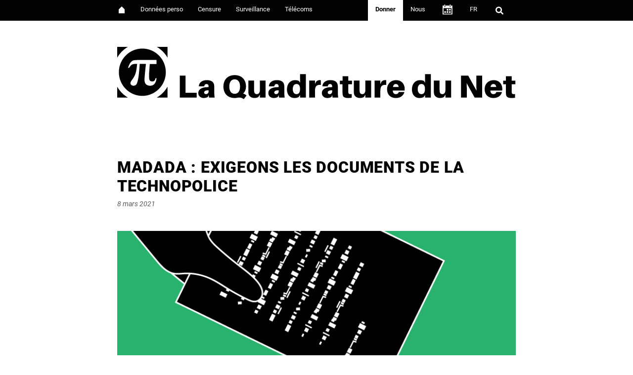

--- FILE ---
content_type: text/html; charset=UTF-8
request_url: https://www.laquadrature.net/2021/03/08/madada-exigeons-les-documents-de-la-technopolice/
body_size: 41667
content:
<!DOCTYPE html>
<html lang="fr-FR" prefix="og: http://ogp.me/ns# fb: http://ogp.me/ns/fb#">
<head>
<meta charset="UTF-8">
<meta name="viewport" content="width=device-width, initial-scale=1.0">
<link rel='stylesheet' id='apprenti-style2-css' href='https://www.laquadrature.net/wp-content/themes/apprenti/style2.css' type='text/css' media='all' />
<link rel="profile" href="http://gmpg.org/xfn/11">
<link rel="pingback" href="https://www.laquadrature.net/xmlrpc.php" />

<!-- Mastodon fediverse meta ping back */ -->
<meta name="fediverse:creator" content="@LaQuadrature@mamot.fr">

<title>MaDada : exigeons les documents de la Technopolice &#8211; La Quadrature du Net</title>
<meta name='robots' content='max-image-preview:large' />
<link rel="alternate" type="application/rss+xml" title="La Quadrature du Net &raquo; Flux" href="https://www.laquadrature.net/feed/" />
<link rel="alternate" title="oEmbed (JSON)" type="application/json+oembed" href="https://www.laquadrature.net/wp-json/oembed/1.0/embed?url=https%3A%2F%2Fwww.laquadrature.net%2F2021%2F03%2F08%2Fmadada-exigeons-les-documents-de-la-technopolice%2F&#038;lang=fr" />
<link rel="alternate" title="oEmbed (XML)" type="text/xml+oembed" href="https://www.laquadrature.net/wp-json/oembed/1.0/embed?url=https%3A%2F%2Fwww.laquadrature.net%2F2021%2F03%2F08%2Fmadada-exigeons-les-documents-de-la-technopolice%2F&#038;format=xml&#038;lang=fr" />
<style id='wp-img-auto-sizes-contain-inline-css' type='text/css'>
img:is([sizes=auto i],[sizes^="auto," i]){contain-intrinsic-size:3000px 1500px}
/*# sourceURL=wp-img-auto-sizes-contain-inline-css */
</style>
<link rel='stylesheet' id='mci-footnotes-jquery-tooltips-pagelayout-none-css' href='https://www.laquadrature.net/wp-content/plugins/footnotes/css/footnotes-jqttbrpl0.min.css?ver=2.7.3' type='text/css' media='all' />
<style id='wp-block-library-inline-css' type='text/css'>
:root{--wp-block-synced-color:#7a00df;--wp-block-synced-color--rgb:122,0,223;--wp-bound-block-color:var(--wp-block-synced-color);--wp-editor-canvas-background:#ddd;--wp-admin-theme-color:#007cba;--wp-admin-theme-color--rgb:0,124,186;--wp-admin-theme-color-darker-10:#006ba1;--wp-admin-theme-color-darker-10--rgb:0,107,160.5;--wp-admin-theme-color-darker-20:#005a87;--wp-admin-theme-color-darker-20--rgb:0,90,135;--wp-admin-border-width-focus:2px}@media (min-resolution:192dpi){:root{--wp-admin-border-width-focus:1.5px}}.wp-element-button{cursor:pointer}:root .has-very-light-gray-background-color{background-color:#eee}:root .has-very-dark-gray-background-color{background-color:#313131}:root .has-very-light-gray-color{color:#eee}:root .has-very-dark-gray-color{color:#313131}:root .has-vivid-green-cyan-to-vivid-cyan-blue-gradient-background{background:linear-gradient(135deg,#00d084,#0693e3)}:root .has-purple-crush-gradient-background{background:linear-gradient(135deg,#34e2e4,#4721fb 50%,#ab1dfe)}:root .has-hazy-dawn-gradient-background{background:linear-gradient(135deg,#faaca8,#dad0ec)}:root .has-subdued-olive-gradient-background{background:linear-gradient(135deg,#fafae1,#67a671)}:root .has-atomic-cream-gradient-background{background:linear-gradient(135deg,#fdd79a,#004a59)}:root .has-nightshade-gradient-background{background:linear-gradient(135deg,#330968,#31cdcf)}:root .has-midnight-gradient-background{background:linear-gradient(135deg,#020381,#2874fc)}:root{--wp--preset--font-size--normal:16px;--wp--preset--font-size--huge:42px}.has-regular-font-size{font-size:1em}.has-larger-font-size{font-size:2.625em}.has-normal-font-size{font-size:var(--wp--preset--font-size--normal)}.has-huge-font-size{font-size:var(--wp--preset--font-size--huge)}.has-text-align-center{text-align:center}.has-text-align-left{text-align:left}.has-text-align-right{text-align:right}.has-fit-text{white-space:nowrap!important}#end-resizable-editor-section{display:none}.aligncenter{clear:both}.items-justified-left{justify-content:flex-start}.items-justified-center{justify-content:center}.items-justified-right{justify-content:flex-end}.items-justified-space-between{justify-content:space-between}.screen-reader-text{border:0;clip-path:inset(50%);height:1px;margin:-1px;overflow:hidden;padding:0;position:absolute;width:1px;word-wrap:normal!important}.screen-reader-text:focus{background-color:#ddd;clip-path:none;color:#444;display:block;font-size:1em;height:auto;left:5px;line-height:normal;padding:15px 23px 14px;text-decoration:none;top:5px;width:auto;z-index:100000}html :where(.has-border-color){border-style:solid}html :where([style*=border-top-color]){border-top-style:solid}html :where([style*=border-right-color]){border-right-style:solid}html :where([style*=border-bottom-color]){border-bottom-style:solid}html :where([style*=border-left-color]){border-left-style:solid}html :where([style*=border-width]){border-style:solid}html :where([style*=border-top-width]){border-top-style:solid}html :where([style*=border-right-width]){border-right-style:solid}html :where([style*=border-bottom-width]){border-bottom-style:solid}html :where([style*=border-left-width]){border-left-style:solid}html :where(img[class*=wp-image-]){height:auto;max-width:100%}:where(figure){margin:0 0 1em}html :where(.is-position-sticky){--wp-admin--admin-bar--position-offset:var(--wp-admin--admin-bar--height,0px)}@media screen and (max-width:600px){html :where(.is-position-sticky){--wp-admin--admin-bar--position-offset:0px}}

/*# sourceURL=wp-block-library-inline-css */
</style><style id='global-styles-inline-css' type='text/css'>
:root{--wp--preset--aspect-ratio--square: 1;--wp--preset--aspect-ratio--4-3: 4/3;--wp--preset--aspect-ratio--3-4: 3/4;--wp--preset--aspect-ratio--3-2: 3/2;--wp--preset--aspect-ratio--2-3: 2/3;--wp--preset--aspect-ratio--16-9: 16/9;--wp--preset--aspect-ratio--9-16: 9/16;--wp--preset--color--black: #000000;--wp--preset--color--cyan-bluish-gray: #abb8c3;--wp--preset--color--white: #ffffff;--wp--preset--color--pale-pink: #f78da7;--wp--preset--color--vivid-red: #cf2e2e;--wp--preset--color--luminous-vivid-orange: #ff6900;--wp--preset--color--luminous-vivid-amber: #fcb900;--wp--preset--color--light-green-cyan: #7bdcb5;--wp--preset--color--vivid-green-cyan: #00d084;--wp--preset--color--pale-cyan-blue: #8ed1fc;--wp--preset--color--vivid-cyan-blue: #0693e3;--wp--preset--color--vivid-purple: #9b51e0;--wp--preset--gradient--vivid-cyan-blue-to-vivid-purple: linear-gradient(135deg,rgb(6,147,227) 0%,rgb(155,81,224) 100%);--wp--preset--gradient--light-green-cyan-to-vivid-green-cyan: linear-gradient(135deg,rgb(122,220,180) 0%,rgb(0,208,130) 100%);--wp--preset--gradient--luminous-vivid-amber-to-luminous-vivid-orange: linear-gradient(135deg,rgb(252,185,0) 0%,rgb(255,105,0) 100%);--wp--preset--gradient--luminous-vivid-orange-to-vivid-red: linear-gradient(135deg,rgb(255,105,0) 0%,rgb(207,46,46) 100%);--wp--preset--gradient--very-light-gray-to-cyan-bluish-gray: linear-gradient(135deg,rgb(238,238,238) 0%,rgb(169,184,195) 100%);--wp--preset--gradient--cool-to-warm-spectrum: linear-gradient(135deg,rgb(74,234,220) 0%,rgb(151,120,209) 20%,rgb(207,42,186) 40%,rgb(238,44,130) 60%,rgb(251,105,98) 80%,rgb(254,248,76) 100%);--wp--preset--gradient--blush-light-purple: linear-gradient(135deg,rgb(255,206,236) 0%,rgb(152,150,240) 100%);--wp--preset--gradient--blush-bordeaux: linear-gradient(135deg,rgb(254,205,165) 0%,rgb(254,45,45) 50%,rgb(107,0,62) 100%);--wp--preset--gradient--luminous-dusk: linear-gradient(135deg,rgb(255,203,112) 0%,rgb(199,81,192) 50%,rgb(65,88,208) 100%);--wp--preset--gradient--pale-ocean: linear-gradient(135deg,rgb(255,245,203) 0%,rgb(182,227,212) 50%,rgb(51,167,181) 100%);--wp--preset--gradient--electric-grass: linear-gradient(135deg,rgb(202,248,128) 0%,rgb(113,206,126) 100%);--wp--preset--gradient--midnight: linear-gradient(135deg,rgb(2,3,129) 0%,rgb(40,116,252) 100%);--wp--preset--font-size--small: 13px;--wp--preset--font-size--medium: 20px;--wp--preset--font-size--large: 36px;--wp--preset--font-size--x-large: 42px;--wp--preset--spacing--20: 0.44rem;--wp--preset--spacing--30: 0.67rem;--wp--preset--spacing--40: 1rem;--wp--preset--spacing--50: 1.5rem;--wp--preset--spacing--60: 2.25rem;--wp--preset--spacing--70: 3.38rem;--wp--preset--spacing--80: 5.06rem;--wp--preset--shadow--natural: 6px 6px 9px rgba(0, 0, 0, 0.2);--wp--preset--shadow--deep: 12px 12px 50px rgba(0, 0, 0, 0.4);--wp--preset--shadow--sharp: 6px 6px 0px rgba(0, 0, 0, 0.2);--wp--preset--shadow--outlined: 6px 6px 0px -3px rgb(255, 255, 255), 6px 6px rgb(0, 0, 0);--wp--preset--shadow--crisp: 6px 6px 0px rgb(0, 0, 0);}:where(.is-layout-flex){gap: 0.5em;}:where(.is-layout-grid){gap: 0.5em;}body .is-layout-flex{display: flex;}.is-layout-flex{flex-wrap: wrap;align-items: center;}.is-layout-flex > :is(*, div){margin: 0;}body .is-layout-grid{display: grid;}.is-layout-grid > :is(*, div){margin: 0;}:where(.wp-block-columns.is-layout-flex){gap: 2em;}:where(.wp-block-columns.is-layout-grid){gap: 2em;}:where(.wp-block-post-template.is-layout-flex){gap: 1.25em;}:where(.wp-block-post-template.is-layout-grid){gap: 1.25em;}.has-black-color{color: var(--wp--preset--color--black) !important;}.has-cyan-bluish-gray-color{color: var(--wp--preset--color--cyan-bluish-gray) !important;}.has-white-color{color: var(--wp--preset--color--white) !important;}.has-pale-pink-color{color: var(--wp--preset--color--pale-pink) !important;}.has-vivid-red-color{color: var(--wp--preset--color--vivid-red) !important;}.has-luminous-vivid-orange-color{color: var(--wp--preset--color--luminous-vivid-orange) !important;}.has-luminous-vivid-amber-color{color: var(--wp--preset--color--luminous-vivid-amber) !important;}.has-light-green-cyan-color{color: var(--wp--preset--color--light-green-cyan) !important;}.has-vivid-green-cyan-color{color: var(--wp--preset--color--vivid-green-cyan) !important;}.has-pale-cyan-blue-color{color: var(--wp--preset--color--pale-cyan-blue) !important;}.has-vivid-cyan-blue-color{color: var(--wp--preset--color--vivid-cyan-blue) !important;}.has-vivid-purple-color{color: var(--wp--preset--color--vivid-purple) !important;}.has-black-background-color{background-color: var(--wp--preset--color--black) !important;}.has-cyan-bluish-gray-background-color{background-color: var(--wp--preset--color--cyan-bluish-gray) !important;}.has-white-background-color{background-color: var(--wp--preset--color--white) !important;}.has-pale-pink-background-color{background-color: var(--wp--preset--color--pale-pink) !important;}.has-vivid-red-background-color{background-color: var(--wp--preset--color--vivid-red) !important;}.has-luminous-vivid-orange-background-color{background-color: var(--wp--preset--color--luminous-vivid-orange) !important;}.has-luminous-vivid-amber-background-color{background-color: var(--wp--preset--color--luminous-vivid-amber) !important;}.has-light-green-cyan-background-color{background-color: var(--wp--preset--color--light-green-cyan) !important;}.has-vivid-green-cyan-background-color{background-color: var(--wp--preset--color--vivid-green-cyan) !important;}.has-pale-cyan-blue-background-color{background-color: var(--wp--preset--color--pale-cyan-blue) !important;}.has-vivid-cyan-blue-background-color{background-color: var(--wp--preset--color--vivid-cyan-blue) !important;}.has-vivid-purple-background-color{background-color: var(--wp--preset--color--vivid-purple) !important;}.has-black-border-color{border-color: var(--wp--preset--color--black) !important;}.has-cyan-bluish-gray-border-color{border-color: var(--wp--preset--color--cyan-bluish-gray) !important;}.has-white-border-color{border-color: var(--wp--preset--color--white) !important;}.has-pale-pink-border-color{border-color: var(--wp--preset--color--pale-pink) !important;}.has-vivid-red-border-color{border-color: var(--wp--preset--color--vivid-red) !important;}.has-luminous-vivid-orange-border-color{border-color: var(--wp--preset--color--luminous-vivid-orange) !important;}.has-luminous-vivid-amber-border-color{border-color: var(--wp--preset--color--luminous-vivid-amber) !important;}.has-light-green-cyan-border-color{border-color: var(--wp--preset--color--light-green-cyan) !important;}.has-vivid-green-cyan-border-color{border-color: var(--wp--preset--color--vivid-green-cyan) !important;}.has-pale-cyan-blue-border-color{border-color: var(--wp--preset--color--pale-cyan-blue) !important;}.has-vivid-cyan-blue-border-color{border-color: var(--wp--preset--color--vivid-cyan-blue) !important;}.has-vivid-purple-border-color{border-color: var(--wp--preset--color--vivid-purple) !important;}.has-vivid-cyan-blue-to-vivid-purple-gradient-background{background: var(--wp--preset--gradient--vivid-cyan-blue-to-vivid-purple) !important;}.has-light-green-cyan-to-vivid-green-cyan-gradient-background{background: var(--wp--preset--gradient--light-green-cyan-to-vivid-green-cyan) !important;}.has-luminous-vivid-amber-to-luminous-vivid-orange-gradient-background{background: var(--wp--preset--gradient--luminous-vivid-amber-to-luminous-vivid-orange) !important;}.has-luminous-vivid-orange-to-vivid-red-gradient-background{background: var(--wp--preset--gradient--luminous-vivid-orange-to-vivid-red) !important;}.has-very-light-gray-to-cyan-bluish-gray-gradient-background{background: var(--wp--preset--gradient--very-light-gray-to-cyan-bluish-gray) !important;}.has-cool-to-warm-spectrum-gradient-background{background: var(--wp--preset--gradient--cool-to-warm-spectrum) !important;}.has-blush-light-purple-gradient-background{background: var(--wp--preset--gradient--blush-light-purple) !important;}.has-blush-bordeaux-gradient-background{background: var(--wp--preset--gradient--blush-bordeaux) !important;}.has-luminous-dusk-gradient-background{background: var(--wp--preset--gradient--luminous-dusk) !important;}.has-pale-ocean-gradient-background{background: var(--wp--preset--gradient--pale-ocean) !important;}.has-electric-grass-gradient-background{background: var(--wp--preset--gradient--electric-grass) !important;}.has-midnight-gradient-background{background: var(--wp--preset--gradient--midnight) !important;}.has-small-font-size{font-size: var(--wp--preset--font-size--small) !important;}.has-medium-font-size{font-size: var(--wp--preset--font-size--medium) !important;}.has-large-font-size{font-size: var(--wp--preset--font-size--large) !important;}.has-x-large-font-size{font-size: var(--wp--preset--font-size--x-large) !important;}
/*# sourceURL=global-styles-inline-css */
</style>

<style id='classic-theme-styles-inline-css' type='text/css'>
/*! This file is auto-generated */
.wp-block-button__link{color:#fff;background-color:#32373c;border-radius:9999px;box-shadow:none;text-decoration:none;padding:calc(.667em + 2px) calc(1.333em + 2px);font-size:1.125em}.wp-block-file__button{background:#32373c;color:#fff;text-decoration:none}
/*# sourceURL=/wp-includes/css/classic-themes.min.css */
</style>
<link rel='stylesheet' id='menu-image-css' href='https://www.laquadrature.net/wp-content/plugins/menu-image/includes/css/menu-image.css?ver=3.13' type='text/css' media='all' />
<link rel='stylesheet' id='dashicons-css' href='https://www.laquadrature.net/wp-includes/css/dashicons.min.css?ver=25de9693edee5af71f21e9a388991d60' type='text/css' media='all' />
<link rel='stylesheet' id='apprenti-style-css' href='https://www.laquadrature.net/wp-content/themes/apprenti/style.css?ver=25de9693edee5af71f21e9a388991d60' type='text/css' media='all' />
<script type="text/javascript" src="https://www.laquadrature.net/wp-includes/js/jquery/jquery.min.js?ver=3.7.1" id="jquery-core-js"></script>
<script type="text/javascript" src="https://www.laquadrature.net/wp-includes/js/jquery/jquery-migrate.min.js?ver=3.4.1" id="jquery-migrate-js"></script>
<script type="text/javascript" src="https://www.laquadrature.net/wp-content/plugins/footnotes/js/jquery.tools.min.js?ver=1.2.7.redacted.2" id="mci-footnotes-jquery-tools-js"></script>
<link rel="https://api.w.org/" href="https://www.laquadrature.net/wp-json/" /><link rel="alternate" title="JSON" type="application/json" href="https://www.laquadrature.net/wp-json/wp/v2/posts/17001" /><link rel="EditURI" type="application/rsd+xml" title="RSD" href="https://www.laquadrature.net/xmlrpc.php?rsd" />

<link rel="canonical" href="https://www.laquadrature.net/2021/03/08/madada-exigeons-les-documents-de-la-technopolice/" />
<link rel='shortlink' href='https://www.laquadrature.net/?p=17001' />
<!-- Analytics by WP Statistics - https://wp-statistics.com -->

	
	<link rel="icon" href="https://www.laquadrature.net/wp-content/uploads/sites/8/2018/09/LOGO-LQDN3-36x36.png" sizes="32x32" />
<link rel="icon" href="https://www.laquadrature.net/wp-content/uploads/sites/8/2018/09/LOGO-LQDN3.png" sizes="192x192" />
<link rel="apple-touch-icon" href="https://www.laquadrature.net/wp-content/uploads/sites/8/2018/09/LOGO-LQDN3.png" />
<meta name="msapplication-TileImage" content="https://www.laquadrature.net/wp-content/uploads/sites/8/2018/09/LOGO-LQDN3.png" />
		<style type="text/css" id="wp-custom-css">
			/* Dons25 */
.page-template-page-don-25 #masthead, .page-template-page-don-25 .site-info, .page-template-page-don-25 .entry-meta .entry-meta-single .entry-meta-footer, .page-template-page-don-25 .entry-content, .page-template-page-don-25 p, .page-template-page-don-25 article {
	background-color: transparent;
}
.page-template-page-don-25 {
	 background-color: #DB92FC82;
	color:black;
}
/* .page-template-page-don-25:before {
	 content: "";
	 top: -10rem;
	 left: -10rem;
	 width: calc(100% + 20rem);
	 height: calc(100% + 20rem);
	 z-index: 9999;
	 position: fixed;
	 background-image: url(https://www.laquadrature.net/wp-content/themes/apprenti/img/don25/bruit2.png);
	 opacity: 0.4;
	 mix-blend-mode: multiply;
	 pointer-events: none;
	 -webkit-animation: noise 1s steps(2) infinite;
	 animation: noise 1s steps(2) infinite;
}
 @-webkit-keyframes noise {
	 to {
		 transform: translate3d(-7rem, 0, 0);
	}
}
 @keyframes noise {
	 0% {
		 transform: translate3d(0, 9rem, 0);
	}
	 10% {
		 transform: translate3d(-1rem, -4rem, 0);
	}
	 20% {
		 transform: translate3d(-8rem, 2rem, 0);
	}
	 30% {
		 transform: translate3d(9rem, -9rem, 0);
	}
	 40% {
		 transform: translate3d(-2rem, 7rem, 0);
	}
	 50% {
		 transform: translate3d(-9rem, -4rem, 0);
	}
	 60% {
		 transform: translate3d(2rem, 6rem, 0);
	}
	 70% {
		 transform: translate3d(7rem, -8rem, 0);
	}
	 80% {
		 transform: translate3d(-9rem, 1rem, 0);
	}
	 90% {
		 transform: translate3d(6rem, -5rem, 0);
	}
	 to {
		 transform: translate3d(-7rem, 0, 0);
	}
}*/
/*barre 25*/
.page-template-page-don-25 .intro25 {
	margin-bottom: 2em;
}
.page-template-page-don-25 .textbar {
	text-align:center;
	font-size : 2em;
}
.page-template-page-don-25 .textbar2 {
	text-align:center;
	margin-bottom: 0;
	font-size : 2em;
}
.page-template-page-don-25 .blockbar{
display: inline-block;
padding:1em;
border-radius: 1em;
width:100%;
margin-bottom:2em;

}
.page-template-page-don-25 .pourcents {
	font-size : 3em;
	font-weight: 800;
	margin-right: 0.5em;
}

.page-template-page-don-25 .recu {
 display: flex;
 flex-wrap: wrap;
}

.page-template-page-don-25 #barvide{
flex: auto;
border : 0.2em solid black;
margin : 0 1em;
border-radius: 1em;
display: flex;
height: 2em;
overflow: hidden;
}

.page-template-page-don-25 #bar25{
animation: 3s loadbar25;
width:auto;
}

@keyframes loadbar25 {
  0% { width:0%; }
}


.page-template-page-don-25 #barnoire {
background-image: url(https://www.laquadrature.net/wp-content/themes/apprenti/img/don25/bar.png);
mix-blend-mode: multiply;
flex-grow: 1;
}


.page-template-page-don-25 .recu:first-child{
flex: initial;
}

.page-template-page-don-25 .blockbar {
	font-family: LeagueGothic;
}
.page-template-page-don-25 h1 {
	font-family: LeagueGothic;
	margin-bottom: 1em;
}
.page-template-page-don-25 h3 {
	font-size :2.5rem;
	font-family: LeagueGothic;
}
.page-template-page-don-25 a, .page-template-page-don-25 a:visited {
	color:black;
	text-decoration: underline;
}
.page-template-page-don-25 a.btn25 {
	display: block;
	background-image:url(https://www.laquadrature.net/wp-content/themes/apprenti/img/don25/btn.png);
	mix-blend-mode:multiply;
	font-family: LeagueGothic;
	text-transform: uppercase;
	font-size : 2em;
	width:8em;
	height:4em;
	background-size: cover;
	margin: 1em auto 1em auto;
	text-align:center;
	padding-top:1em;
	color:white;
	text-decoration:none;
}
.page-template-page-don-25 a.btn25:hover {
opacity: 0.8;
}

.postid-26879 a.btn25:hover {
opacity: 0.8;
}

.postid-26879 a.btn25 {
	display: block;
	background-image:url(https://www.laquadrature.net/wp-content/themes/apprenti/img/don25/btn.png);
	mix-blend-mode:multiply;
	font-family: LeagueGothic;
	text-transform: uppercase;
	font-size : 2em;
	width:8em;
	height:4em;
	background-size: cover;
	margin: 1em auto 1em auto;
	text-align:center;
	padding-top:1em;
	color:white;
	text-decoration:none;
}		</style>
		<style id="sccss">#menu-item-219 a {
		color: black;
}

#menu-item-225 a {
		color: black;
}

#menu-item-219 a:hover {
		color: black;
		font-weight: bolder;
}

#menu-item-225 a:hover {
		color: black;
		font-weight: bolder;
}

#menu-item-206 span:last-child {
		display:list-item;
}

#menu-item-11764 span:last-child {
		display: list-item;
}

#menu-item-163 span:last-child {
		display: list-item;
}</style>
    <!-- START - Open Graph and Twitter Card Tags 3.3.8 -->
     <!-- Facebook Open Graph -->
      <meta property="og:locale" content="fr_FR"/>
      <meta property="og:site_name" content="La Quadrature du Net"/>
      <meta property="og:title" content="MaDada : exigeons les documents de la Technopolice"/>
      <meta property="og:url" content="https://www.laquadrature.net/2021/03/08/madada-exigeons-les-documents-de-la-technopolice/"/>
      <meta property="og:type" content="article"/>
      <meta property="og:description" content="MaDada.fr est une plateforme web citoyenne, ouverte à tous, qui facilite et permet à tout un chacun de faire des demandes d&#039;accès aux documents administratifs. Demandons les documents de la Technopolice partout autour de nous, exigeons la transparence, afin de mieux lutter contre ces dispositifs.

L"/>
      <meta property="og:image" content="https://www.laquadrature.net/wp-content/uploads/sites/8/2021/03/2.png"/>
      <meta property="og:image:url" content="https://www.laquadrature.net/wp-content/uploads/sites/8/2021/03/2.png"/>
      <meta property="og:image:secure_url" content="https://www.laquadrature.net/wp-content/uploads/sites/8/2021/03/2.png"/>
      <meta property="article:published_time" content="2021-03-08T13:25:39+01:00"/>
      <meta property="article:modified_time" content="2021-03-08T13:52:09+01:00" />
      <meta property="og:updated_time" content="2021-03-08T13:52:09+01:00" />
      <meta property="article:section" content="Surveillance"/>
     <!-- Google+ / Schema.org -->
      <meta itemprop="name" content="MaDada : exigeons les documents de la Technopolice"/>
      <meta itemprop="headline" content="MaDada : exigeons les documents de la Technopolice"/>
      <meta itemprop="description" content="MaDada.fr est une plateforme web citoyenne, ouverte à tous, qui facilite et permet à tout un chacun de faire des demandes d&#039;accès aux documents administratifs. Demandons les documents de la Technopolice partout autour de nous, exigeons la transparence, afin de mieux lutter contre ces dispositifs.

L"/>
      <meta itemprop="image" content="https://www.laquadrature.net/wp-content/uploads/sites/8/2021/03/2.png"/>
      <meta itemprop="datePublished" content="2021-03-08"/>
      <meta itemprop="dateModified" content="2021-03-08T13:52:09+01:00" />
      <meta itemprop="author" content="alouette"/>
      <!--<meta itemprop="publisher" content="La Quadrature du Net"/>--> <!-- To solve: The attribute publisher.itemtype has an invalid value. -->
     <!-- Twitter Cards -->
      <meta name="twitter:title" content="MaDada : exigeons les documents de la Technopolice"/>
      <meta name="twitter:url" content="https://www.laquadrature.net/2021/03/08/madada-exigeons-les-documents-de-la-technopolice/"/>
      <meta name="twitter:description" content="MaDada.fr est une plateforme web citoyenne, ouverte à tous, qui facilite et permet à tout un chacun de faire des demandes d&#039;accès aux documents administratifs. Demandons les documents de la Technopolice partout autour de nous, exigeons la transparence, afin de mieux lutter contre ces dispositifs.

L"/>
      <meta name="twitter:image" content="https://www.laquadrature.net/wp-content/uploads/sites/8/2021/03/2.png"/>
      <meta name="twitter:card" content="summary_large_image"/>
      <meta name="twitter:site" content="@laquadrature"/>
     <!-- SEO -->
     <!-- Misc. tags -->
     <!-- is_singular -->
    <!-- END - Open Graph and Twitter Card Tags 3.3.8 -->
        
    
<style type="text/css" media="all">
.footnotes_reference_container {margin-top: 24px !important; margin-bottom: 0px !important;}
.footnote_container_prepare > p {border-bottom: 1px solid #aaaaaa !important;}
.footnote_tooltip { font-size: 13px !important; background-color: #fff7a7 !important; border-width: 1px !important; border-style: solid !important; border-color: #cccc99 !important; border-radius: 3px !important; -webkit-box-shadow: 2px 2px 11px #666666; -moz-box-shadow: 2px 2px 11px #666666; box-shadow: 2px 2px 11px #666666;}
.footnote_plugin_text { padding-left: 35px; }
.footnote_plugin_link { padding-left: 25px; }
.footnote_tooltip { background-color: white; }

</style>

</head>
<body class="wp-singular post-template-default single single-post postid-17001 single-format-standard wp-theme-apprenti group-blog has-site-branding has-no-sidebar has-excerpt">
<div id="page" class="site-wrapper site">
	
<nav id="site-navigation" class="main-navigation" role="navigation">
	<div class="container">
		<div class="row">
			<div class="col">

				<div class="main-navigation-inside">

					
<label>
  <input id="menumobile" type="checkbox">
  <span class="menu">
    <span class="hamburger"></span>
  </span>
					<div class="site-header-menu"><ul id="menu-1" class="header-menu sf-menu"><li id="menu-item-11764" class="menu-item menu-item-type-custom menu-item-object-custom menu-item-11764"><a href="https://laquadrature.net"></span><span></a></li>
<li id="menu-item-11763" class="menu-item menu-item-type-post_type menu-item-object-page menu-item-11763"><a href="https://www.laquadrature.net/donnees_perso/">Données perso</a></li>
<li id="menu-item-11760" class="menu-item menu-item-type-post_type menu-item-object-page menu-item-11760"><a href="https://www.laquadrature.net/censure/">Censure</a></li>
<li id="menu-item-11775" class="menu-item menu-item-type-post_type menu-item-object-page menu-item-11775"><a href="https://www.laquadrature.net/surveillance/">Surveillance</a></li>
<li id="menu-item-11761" class="menu-item menu-item-type-post_type menu-item-object-page menu-item-11761"><a href="https://www.laquadrature.net/telecoms/">Télécoms</a></li>
<li id="menu-item-11765" class="menu-item menu-item-type-post_type menu-item-object-page menu-item-11765"><a href="https://www.laquadrature.net/donnerr/">Donner</a></li>
<li id="menu-item-11766" class="menu-item menu-item-type-post_type menu-item-object-page menu-item-11766"><a href="https://www.laquadrature.net/nous/">Nous</a></li>
<li id="menu-item-11767" class="menu-item menu-item-type-post_type menu-item-object-page menu-item-11767"><a href="https://www.laquadrature.net/agenda/">·</a></li>
<li id="menu-item-11768" class="pll-parent-menu-item menu-item menu-item-type-custom menu-item-object-custom menu-item-has-children menu-item-11768"><a href="#pll_switcher">FR</a>
<ul class="sub-menu">
	<li id="menu-item-11768-en" class="lang-item lang-item-21 lang-item-en no-translation lang-item-first menu-item menu-item-type-custom menu-item-object-custom menu-item-11768-en"><a href="https://www.laquadrature.net/en/" hreflang="en-GB" lang="en-GB">EN</a></li>
	<li id="menu-item-11768-es" class="lang-item lang-item-30 lang-item-es no-translation menu-item menu-item-type-custom menu-item-object-custom menu-item-11768-es"><a href="https://www.laquadrature.net/es/" hreflang="es-ES" lang="es-ES">ES</a></li>
	<li id="menu-item-11768-de" class="lang-item lang-item-11755 lang-item-de no-translation menu-item menu-item-type-custom menu-item-object-custom menu-item-11768-de"><a href="https://www.laquadrature.net/de/" hreflang="de-DE" lang="de-DE">DE</a></li>
</ul>
</li>
<li id="menu-item-11773" class="menu-item menu-item-type-custom menu-item-object-custom menu-item-11773"><a href="#search"></a> <div id="search" class="widget widget_search">  	<form role="search" method="get" class="search-form" action="https://laquadrature.net/"> 	 		<label> 			<input type="search" class="search-field" placeholder="Search …" value="" name="s" title="Search for:" /> 		</label> 		<button type="submit" class="search-submit"> 			<span class="screen-reader-text">Search</span> 		</button> 	</form> </div><div><ul></a></li>
</ul></div></li>
		
	</ul>
	</div>
</label>					
				</div><!-- .main-navigation-inside -->
			</div><!-- .col -->
		</div><!-- .row -->
	</div><!-- .container -->
</nav><!-- .main-navigation -->

<header id="masthead" class="site-header" role="banner">
	<div class="container">
		<div class="row">
			<div class="col">

				<div class="site-header-inside-wrapper">
					<div class="site-branding-wrapper">
					
												<div class="site-branding">
														<a href="https://www.laquadrature.net/" title="La Quadrature du Net" rel="home">
<img src="https://www.laquadrature.net/wp-content/themes/apprenti/img/logo.svg" alt="" id="logolqdn" >
	<img src="https://www.laquadrature.net/wp-content/themes/apprenti/img/logo2.svg" alt="" id="logolqdn2" >								
</a>
						<!--	<a href="<?php// echo esc_url( home_url( '/' ) ); ?>donner"><img src="https://www.laquadrature.net/wp-content/themes/apprenti/img/soutien.svg" alt="" id="soutenir" ></a>
					-->		
							
													</div>
					</div><!-- .site-branding-wrapper -->
				</div><!-- .site-header-inside-wrapper -->

			</div><!-- .col -->
		</div><!-- .row -->
	</div><!-- .container -->
</header><!-- #masthead -->

	<div id="content" class="site-content">


	<div class="container">
		<div class="row">

			<section id="primary" class="content-area col-xxl-12">
				<main id="main" class="site-main" role="main">

					<div id="post-wrapper" class="post-wrapper post-wrapper-single post-wrapper-post">
																
						   
     
						
<article id="post-17001" class="post-17001 post type-post status-publish format-standard has-post-thumbnail hentry category-surveillance">

	<div class="entry-header-wrapper entry-header-wrapper-single">
		<div class="entry-meta entry-meta-single entry-meta-header-before">
					</div><!-- .entry-meta -->

		<header class="entry-header entry-header-single">
			<h1 class="entry-title entry-title-single">MaDada&nbsp;: exigeons les documents de la Technopolice</h1><span class="posted-on"><span class="screen-reader-text">Posted on</span><time class="entry-date published" datetime="2021-03-08T13:25:39+01:00">8 mars 2021</time><time class="updated" datetime="2021-03-08T13:52:09+01:00">8 mars 2021</time></span>		</header><!-- .entry-header -->
	</div><!-- .entry-header-wrapper -->
	<br>

<!-- Image en haut d'article (haute résolution !) -->
<!-- <div class="entry-image-wrapper entry-image-wrapper-archive"><div class="post-thumbnail" style="background-image:url('https://www.laquadrature.net/wp-content/uploads/sites/8/2021/03/2-640x360.png');background-color: #cccccc;"></div></div> -->
<div class="entry-image-wrapper entry-image-wrapper-archive"><div class="post-thumbnail" style="background-image:url(https://www.laquadrature.net/wp-content/uploads/sites/8/2021/03/2.png);background-color: #cccccc;"></div></div>

	<br>
	<div class="entry-content entry-content-single">
		<p><b>MaDada.fr est une plateforme web citoyenne, ouverte à tous, qui facilite et permet à tout un chacun de faire des demandes d&rsquo;accès aux documents administratifs. Demandons les documents de la Technopolice partout autour de nous, exigeons la transparence, afin de mieux lutter contre ces dispositifs</b>.</p>
<p>La campagne Technopolice vise à analyser et documenter les dispositifs de surveillance policière qui se propagent dans nos villes et nos vies, afin de mieux les contrer. Ce travail de veille et de recherche d&rsquo;information, nous l&rsquo;effectuons ensemble, de façon décentralisée, le <a href="https://forum.technopolice.fr">forum Technopolice</a>, ouvert à tous, nous servant de lieu où nous nous retrouvons, et où toutes ces informations se croisent, s&rsquo;échangent et sont analysées collectivement. Le site <a href="https://data.technopolice.fr">data.technopolice.fr</a> est lui un lieu de sauvegarde et d&rsquo;organisation des documents issus de nos recherches.</p>
<p>Ces recherches et analyses nourrissent nos actions pour contrer la surveillance&nbsp;: elles nous aident à porter et appuyer des contentieux, à organiser des actions collaboratives (<a href="https://technopolice.fr/villes">carte de la Technopolice</a>, <a href="https://technopolice.fr/blog/marseille-lettre-ouverte-pour-les-municipales">lettre ouverte pour les municipales</a>)  ou des actions de sensibilisation (expositions et ateliers Technopolice à <a href="https://technopolice.fr/blog/technopolice-sexpose-a-avignon">Avignon</a>, <a href="https://technopolice.fr/blog/marseille-appel-contre-la-re-intoxication-du-monde-du-17-juin-2020/">Marseille</a>  ou <a href="https://annesophieturion.com/dent-pour-dent/">Nice</a> ). Lire notre <a href="https://technopolice.fr/blog/boite-a-outils-de-la-technopolice">boîte à outils</a> pour en savoir plus sur nos outils et modes d&rsquo;actions.</p>
<p><b>Une source très importante d&rsquo;informations pour la campagne Technopolice sont les «&nbsp;demandes d&rsquo;accès aux documents administratifs&nbsp;», (parfois appelées «&nbsp;demandes CADA&nbsp;» par abus de langage, du nom de l&rsquo;autorité chargée de rendre des avis sur la communicabilité des documents administratifs)</b>. La Technopolice avance vite, se répand et évolue en permanence, mais elle avance masquée, sans études préliminaires, sans débat ni concertation citoyennes et dans un manque profond de transparence et de démocratie. C&rsquo;est à travers des informations recueillies par des demandes CADA que nous avons pu attaquer et <a href="https://www.laquadrature.net/2020/02/27/premiere-victoire-en-france-devant-la-justice-contre-la-reconnaissance-faciale/">faire interdire les portiques de reconnaissance faciale</a> à Marseille et Nice, ou bien que <a href="(https://www.laquadrature.net/2019/04/15/mouchards-et-drone-a-saint-etienne-le-maire-veut-etouffer-le-debat/">l&rsquo;écoute sonore à Saint-Étienne</a> est apparue délirante.</p>
<h3 id="Faisons valoir notre droit d&rsquo;accès aux informations publiques">Faisons valoir notre droit d&rsquo;accès aux informations publiques</h3>
<p>L&rsquo;article 15 de la Déclaration des droits de l’homme et du citoyen de 1789 mentionne que «&nbsp;La société a le droit de demander des comptes à tout Agent public de son administration&nbsp;». Le droit d&rsquo;accès aux informations publiques est donc un droit constitutionnel. Ce droit est précisé et garanti par la loi n° 78-753 du 17 juillet 1978, codifiée au <a href="https://www.legifrance.gouv.fr/codes/article_lc/LEGIARTI000033218946/">livre III</a> du code des relations entre le public et l’administration (CRPA), qui institue le principe de la liberté d’accès aux documents administratifs à toute personne qui en fait la demande.</p>
<p><b>Notre <a href="https://technopolice.fr/blog/guide-se-renseigner-sur-la-surveillance-dans-sa-ville">Guide de demandes CADA</a> vous propose un modèle de lettre et donne des indications détaillées sur la rédaction des demandes de documents administratifs</b>.</p>
<h3 id="MaDada.fr&nbsp;: une plateforme collaborative qui facilite les demandes">MaDada.fr&nbsp;: une plateforme collaborative qui facilite les demandes</h3>
<p>Une fois que l&rsquo;on a identifié la demande à faire, les documents à demander et l&rsquo;administration à laquelle l&rsquo;adresser, on peut passer par <a href="https://madada.fr">Ma Dada</a>. Il s&rsquo;agit d&rsquo;une plateforme web citoyenne, initiative de l&rsquo;association <a href="https://fr.okfn.org/">Open Knowledge Foundation France</a>, qui permet d&rsquo;acheminer les demandes en maintenant à jour l&rsquo;annuaire des administrations, d&rsquo;y recevoir les réponses éventuelles, de recevoir des notifications en cas de dépassement des délais légaux de réponse et d&rsquo;effectuer les rappels et les recours amiables dans ce cas. Elle permet le suivi des demandes, la duplication de celles-ci et l&rsquo;envoi de demandes en série à plusieurs administrations à la fois (demandes par paquets de la fonctionnalité avancée MaDada++). En cas de non réponse après le délai légal d&rsquo;un mois, afin de faciliter la saisine de la Commission d&rsquo;accès aux documents administratifs (CADA), elle permet d&rsquo;avoir accès à l&rsquo;échange complet de la demande via son lien web public, ou d&rsquo;en exporter une copie dans un fichier PDF.</p>
<p><b>Par défaut, les demandes sur Ma Dada sont publiques, leur réponses également</b>. La plateforme joue ainsi le rôle d&rsquo;une base de connaissances ouverte collective, un document demandé par un utilisateur profitant à tous les autres.  Certaines peuvent néanmoins être rendues privées (fonctionnalités avancées MaDada++) pour les besoins d&rsquo;une enquête ou d&rsquo;analyse avant publication, ou pour celles et ceux qui ne souhaitent pas s&rsquo;exposer.</p>
<p>Une demande d&rsquo;accès aux documents administratifs doit obligatoirement comporter l&rsquo;identité de la personne qui en fait la demande ou, pour une association, le nom de l&rsquo;association et son numéro RNA. Ainsi, si dans le cadre de la campagne Technopolice vous souhaitez faire des demandes tout en restant anonyme, n&rsquo;hésitez pas à nous l&rsquo;indiquer sur le forum Technopolice. Ma Dada peut également, sur demande ou signalisation, censurer des informations personnelles qui paraissent sur le site.</p>
<h3 id="Mettons à nue la Technopolice">Mettons à nue la Technopolice</h3>
<p>Pour la Technopolice, nous avons commencé à utiliser Ma Dada. Il est ainsi possible s&rsquo;inspirer de demandes existantes&nbsp;: en voici par exemple une qui demande tous les <a href="https://madada.fr/demande/audit_du_reseau_de_videosurveill">documents relatifs à l&rsquo;audit du système de surveillance à Marseille</a>&nbsp;; ou encore une autre <a href="https://madada.fr/demande/conseil_national_de_lindustrie#incoming-463">concernant la sécurité des grands événements et des JO de Paris 2024</a> . Voici également <a href="https://madada.fr/info_request_batch/9">cette demande par paquets</a> adressée à chacune des villes de la <a href="https://technopolice.fr/villes/">Technocarte</a> pour y obtenir les arrêtés préfectoraux d&rsquo;autorisation des emplacements des caméras de surveillance.</p>
<p><b>Restez connectés, nous publierons dans les jours qui viennent différents exemples et résultats d&rsquo;analyses de demandes CADA qui nous ont été utiles dans la campagne Technopolice&nbsp;!</b></p>
			</div><!-- .entry-content -->

	<footer class="entry-meta entry-meta-single entry-meta-footer">
		<div id="postedans">
		<p>Posted in
<a href="/surveillance">Surveillance</a>
		</p>
		</div>
	</footer><!-- .entry-meta -->

</article><!-- #post-## -->

						
						
						
										</div><!-- .post-wrapper -->

				</main><!-- #main -->
			</section><!-- #primary -->

			
		</div><!-- .row -->
	</div><!-- .container -->


	</div><!-- #content -->

	<footer id="colophon" class="site-footer" role="contentinfo">
			</footer><!-- #colophon -->

</div><!-- #page .site-wrapper -->

<div class="overlay-effect"></div><!-- .overlay-effect -->

<script type="speculationrules">
{"prefetch":[{"source":"document","where":{"and":[{"href_matches":"/*"},{"not":{"href_matches":["/wp-*.php","/wp-admin/*","/wp-content/uploads/sites/8/*","/wp-content/*","/wp-content/plugins/*","/wp-content/themes/apprenti/*","/*\\?(.+)"]}},{"not":{"selector_matches":"a[rel~=\"nofollow\"]"}},{"not":{"selector_matches":".no-prefetch, .no-prefetch a"}}]},"eagerness":"conservative"}]}
</script>
<a href="https://www.laquadrature.net/wp-statistics-honey-pot-page-for-tracking-2025-02-25-154337/" style="display: none;" rel="noindex">&nbsp;</a><script type="text/javascript" src="https://www.laquadrature.net/wp-includes/js/jquery/ui/core.min.js?ver=1.13.3" id="jquery-ui-core-js"></script>
<script type="text/javascript" src="https://www.laquadrature.net/wp-includes/js/jquery/ui/tooltip.min.js?ver=1.13.3" id="jquery-ui-tooltip-js"></script>
<script type="text/javascript" id="pll_cookie_script-js-after">
/* <![CDATA[ */
(function() {
				var expirationDate = new Date();
				expirationDate.setTime( expirationDate.getTime() + 31536000 * 1000 );
				document.cookie = "pll_language=fr; expires=" + expirationDate.toUTCString() + "; path=/; secure; SameSite=Lax";
			}());

//# sourceURL=pll_cookie_script-js-after
/* ]]> */
</script>
    <style>
            </style>

    <script>
        document.addEventListener("DOMContentLoaded", function(event) {
                    });
    </script>


    
    <style>
            </style>


    <script>
        var accordions_active = null;
        var accordions_tabs_active = null;
    </script>


    


</body>
</html>

<!-- Performance optimized by Redis Object Cache. Learn more: https://wprediscache.com -->


--- FILE ---
content_type: text/css
request_url: https://www.laquadrature.net/wp-content/themes/apprenti/style2.css
body_size: 127390
content:
/*!
Theme Name: Apprenti
Theme URI: 
Author: apprenti
Author URI:
Description: Apprenti is based on wisteria and modified by La Quadrature du Net.
Version: 1.1
License: GNU General Public License v2 or later
License URI: http://www.gnu.org/licenses/gpl-2.0.html
Text Domain: apprenti
Domain Path: /languages/

This theme, like WordPress, is licensed under the GPL v2 or later.
Use it to make something cool, have fun, and share what you've learned with others.
www.laquadrature.net
*/
/*--------------------------------------------------------------
>>> TABLE OF CONTENTS:
----------------------------------------------------------------
1.0 - Fontface
2.0 - Normalize
3.0 - Fonts
	3.1 - Global
	3.2 - Paragraph
	3.3 - Headings
	3.4 - Links
	3.5 - Blockquote
	3.6 - General
4.0 - Elements
	4.1 - HR
	4.2 - List
	4.3 - Table
	4.4 - Image
	4.5 - HTML5 Elements
	4.6 - Forms
5.0 - Accessibility
6.0 - Alignments
7.0 - Clearings
8.0 - Navigation Menus
	8.1 - Main Navigation
	8.2 - Header Menu
	8.3 - Header Menu Responsive
9.0 - Navigation Misc
	9.1 - Navigation Archives
	9.2 - Navigation Post
	9.3 - Navigation Comments
	9.4 - Navigation Attachments
	9.5 - Navigation Common Styles: Comments, Attachments
10.0 - Skeleton
	10.1 - Site Wrapper
	10.2 - Site Header
	10.3 - Site Branding Wrapper
	10.4 - Site Custom Logo
	10.5 - Site Branding
	10.6 - Site Content
	10.7 - Sidebar
	10.8 - Footer
11.0 - Content
	11.1 - HEntry
	11.2 - Page Links
	11.3 - More Link
	11.4 - Entry Meta
	11.5 - Author Info
	11.6 - Comments
	11.7 - Pages uniques
12.0 - Widgets
	12.1 - Search Form Widget
	12.2 - Tag Cloud Widget
13.0 - Media
	13.1 - Captions
	13.2 - Galleries
	13.3 - Media Elements
14.0 - Utilities
	14.1 - Overlay Effect
	14.2 - Misc
15.0 - Admin Bar
16.0 - Jetpack
	16.1 - WP Stats
17.0 - Media Queries
--------------------------------------------------------------*/
/*--------------------------------------------------------------
1.0 - Fontface
--------------------------------------------------------------*/
/* roboto-100 - latin */
@font-face {
  font-family: 'Roboto';
  font-style: normal;
  font-weight: 100;
  src: url('webfonts/roboto-v18-latin-100.eot'); /* IE9 Compat Modes */
  src: local('Roboto Thin'), local('Roboto-Thin'),
       url('webfonts/roboto-v18-latin-100.eot?#iefix') format('embedded-opentype'), /* IE6-IE8 */
       url('webfonts/roboto-v18-latin-100.woff2') format('woff2'), /* Super Modern Browsers */
       url('webfonts/roboto-v18-latin-100.woff') format('woff'), /* Modern Browsers */
       url('webfonts/roboto-v18-latin-100.ttf') format('truetype'), /* Safari, Android, iOS */
       url('webfonts/roboto-v18-latin-100.svg#Roboto') format('svg'); /* Legacy iOS */
}

/* roboto-100italic - latin */
@font-face {
  font-family: 'Roboto';
  font-style: italic;
  font-weight: 100;
  src: url('webfonts/roboto-v18-latin-100italic.eot'); /* IE9 Compat Modes */
  src: local('Roboto Thin Italic'), local('Roboto-ThinItalic'),
       url('webfonts/roboto-v18-latin-100italic.eot?#iefix') format('embedded-opentype'), /* IE6-IE8 */
       url('webfonts/roboto-v18-latin-100italic.woff2') format('woff2'), /* Super Modern Browsers */
       url('webfonts/roboto-v18-latin-100italic.woff') format('woff'), /* Modern Browsers */
       url('webfonts/roboto-v18-latin-100italic.ttf') format('truetype'), /* Safari, Android, iOS */
       url('webfonts/roboto-v18-latin-100italic.svg#Roboto') format('svg'); /* Legacy iOS */
}
/* roboto-300 - latin */
@font-face {
  font-family: 'Roboto';
  font-style: normal;
  font-weight: 300;
  src: url('webfonts/roboto-v18-latin-300.eot'); /* IE9 Compat Modes */
  src: local('Roboto Light'), local('Roboto-Light'),
       url('webfonts/roboto-v18-latin-300.eot?#iefix') format('embedded-opentype'), /* IE6-IE8 */
       url('webfonts/roboto-v18-latin-300.woff2') format('woff2'), /* Super Modern Browsers */
       url('webfonts/roboto-v18-latin-300.woff') format('woff'), /* Modern Browsers */
       url('webfonts/roboto-v18-latin-300.ttf') format('truetype'), /* Safari, Android, iOS */
       url('webfonts/roboto-v18-latin-300.svg#Roboto') format('svg'); /* Legacy iOS */
}

/* roboto-300italic - latin */
@font-face {
  font-family: 'Roboto';
  font-style: italic;
  font-weight: 300;
  src: url('webfonts/roboto-v18-latin-300italic.eot'); /* IE9 Compat Modes */
  src: local('Roboto Light Italic'), local('Roboto-LightItalic'),
       url('webfonts/roboto-v18-latin-300italic.eot?#iefix') format('embedded-opentype'), /* IE6-IE8 */
       url('webfonts/roboto-v18-latin-300italic.woff2') format('woff2'), /* Super Modern Browsers */
       url('webfonts/roboto-v18-latin-300italic.woff') format('woff'), /* Modern Browsers */
       url('webfonts/roboto-v18-latin-300italic.ttf') format('truetype'), /* Safari, Android, iOS */
       url('webfonts/roboto-v18-latin-300italic.svg#Roboto') format('svg'); /* Legacy iOS */
}


/* roboto-regular - latin */
@font-face {
  font-family: 'Roboto';
  font-style: normal;
  font-weight: normal;
  src: url('webfonts/roboto-v18-latin-regular.eot'); /* IE9 Compat Modes */
  src: local('Roboto'), local('Roboto-Regular'),
       url('webfonts/roboto-v18-latin-regular.eot?#iefix') format('embedded-opentype'), /* IE6-IE8 */
       url('webfonts/roboto-v18-latin-regular.woff2') format('woff2'), /* Super Modern Browsers */
       url('webfonts/roboto-v18-latin-regular.woff') format('woff'), /* Modern Browsers */
       url('webfonts/roboto-v18-latin-regular.ttf') format('truetype'), /* Safari, Android, iOS */
       url('webfonts/roboto-v18-latin-regular.svg#Roboto') format('svg'); /* Legacy iOS */
}

/* roboto-italic - latin */
@font-face {
  font-family: 'Roboto';
  font-style: italic;
  font-weight: normal;
  src: url('webfonts/roboto-v18-latin-italic.eot'); /* IE9 Compat Modes */
  src: local('Roboto Italic'), local('Roboto-Italic'),
       url('webfonts/roboto-v18-latin-italic.eot?#iefix') format('embedded-opentype'), /* IE6-IE8 */
       url('webfonts/roboto-v18-latin-italic.woff2') format('woff2'), /* Super Modern Browsers */
       url('webfonts/roboto-v18-latin-italic.woff') format('woff'), /* Modern Browsers */
       url('webfonts/roboto-v18-latin-italic.ttf') format('truetype'), /* Safari, Android, iOS */
       url('webfonts/roboto-v18-latin-italic.svg#Roboto') format('svg'); /* Legacy iOS */
}

/* roboto-700 - latin */
@font-face {
  font-family: 'Roboto';
  font-style: normal;
  font-weight: 700;
  src: url('webfonts/roboto-v18-latin-700.eot'); /* IE9 Compat Modes */
  src: local('Roboto Bold'), local('Roboto-Bold'),
       url('webfonts/roboto-v18-latin-700.eot?#iefix') format('embedded-opentype'), /* IE6-IE8 */
       url('webfonts/roboto-v18-latin-700.woff2') format('woff2'), /* Super Modern Browsers */
       url('webfonts/roboto-v18-latin-700.woff') format('woff'), /* Modern Browsers */
       url('webfonts/roboto-v18-latin-700.ttf') format('truetype'), /* Safari, Android, iOS */
       url('webfonts/roboto-v18-latin-700.svg#Roboto') format('svg'); /* Legacy iOS */
}

/* roboto-700italic - latin */
@font-face {
  font-family: 'Roboto';
  font-style: italic;
  font-weight: 700;
  src: url('webfonts/roboto-v18-latin-700italic.eot'); /* IE9 Compat Modes */
  src: local('Roboto Bold Italic'), local('Roboto-BoldItalic'),
       url('webfonts/roboto-v18-latin-700italic.eot?#iefix') format('embedded-opentype'), /* IE6-IE8 */
       url('webfonts/roboto-v18-latin-700italic.woff2') format('woff2'), /* Super Modern Browsers */
       url('webfonts/roboto-v18-latin-700italic.woff') format('woff'), /* Modern Browsers */
       url('webfonts/roboto-v18-latin-700italic.ttf') format('truetype'), /* Safari, Android, iOS */
       url('webfonts/roboto-v18-latin-700italic.svg#Roboto') format('svg'); /* Legacy iOS */
}

/* roboto-900 - latin */
@font-face {
  font-family: 'Roboto';
  font-style: normal;
  font-weight: 900;
  src: url('webfonts/roboto-v18-latin-900.eot'); /* IE9 Compat Modes */
  src: local('Roboto Black'), local('Roboto-Black'),
       url('webfonts/roboto-v18-latin-900.eot?#iefix') format('embedded-opentype'), /* IE6-IE8 */
       url('webfonts/roboto-v18-latin-900.woff2') format('woff2'), /* Super Modern Browsers */
       url('webfonts/roboto-v18-latin-900.woff') format('woff'), /* Modern Browsers */
       url('webfonts/roboto-v18-latin-900.ttf') format('truetype'), /* Safari, Android, iOS */
       url('webfonts/roboto-v18-latin-900.svg#Roboto') format('svg'); /* Legacy iOS */
}

/* roboto-900italic - latin */
@font-face {
  font-family: 'Roboto';
  font-style: italic;
  font-weight: 900;
  src: url('webfonts/roboto-v18-latin-900italic.eot'); /* IE9 Compat Modes */
  src: local('Roboto Black Italic'), local('Roboto-BlackItalic'),
       url('webfonts/roboto-v18-latin-900italic.eot?#iefix') format('embedded-opentype'), /* IE6-IE8 */
       url('webfonts/roboto-v18-latin-900italic.woff2') format('woff2'), /* Super Modern Browsers */
       url('webfonts/roboto-v18-latin-900italic.woff') format('woff'), /* Modern Browsers */
       url('webfonts/roboto-v18-latin-900italic.ttf') format('truetype'), /* Safari, Android, iOS */
       url('webfonts/roboto-v18-latin-900italic.svg#Roboto') format('svg'); /* Legacy iOS */
}

/*--------------------------------------------------------------
2.0 - Normalize
--------------------------------------------------------------*/

html, body, div, span, applet, object, iframe,
h2, h3, h4, h5, h6, p, blockquote, pre,
a, abbr, acronym, address, big, cite, code,
del, dfn, em, font, ins, kbd, q, s, samp,
small, strike, strong, sub, sup, tt, var,
dl, dt, dd, ol, ul, li,
fieldset, form, label, legend,
table, caption, tbody, tfoot, thead, tr, th, td {
  border: 0;
  font-size: 100%;
  font-style: inherit;
  font-weight: inherit;
  margin: 0;
  outline: 0;
  padding: 0;
  vertical-align: baseline;
}

html {
  -webkit-text-size-adjust: 100%;
  /* Prevents iOS text size adjust after orientation change, without disabling user zoom */
  -ms-text-size-adjust: 100%;
  -webkit-box-sizing: border-box;
          box-sizing: border-box;
  /* Apply a natural box layout model to the document; see http://www.paulirish.com/2012/box-sizing-border-box-ftw/ */
	
}

*,
*:before,
*:after {
  /* Inherit box-sizing to make it easier to change the property for components that leverage other behavior; see http://css-tricks.com/inheriting-box-sizing-probably-slightly-better-best-practice/ */
  -webkit-box-sizing: inherit;
          box-sizing: inherit;
}

body {
  background: #fff;
	overflow-x: hidden;
  /* Fallback for when there is no custom background color defined. */
}

article,
aside,
details,
figcaption,
figure,
footer,
header,
hgroup,
main,
menu,
nav,
section,
summary {
  display: block;
}

audio,
canvas,
progress,
video {
  display: inline-block;
  vertical-align: baseline;
}

audio:not([controls]) {
  display: none;
  height: 0;
}

[hidden],
template {
  display: none;
}

ol,
ul {
  list-style: none;
}

table {
  /* tables still need 'cellspacing="0"' in the markup */
  border-collapse: separate;
  border-spacing: 0;
}

caption,
th,
td {
  font-weight: normal;
  text-align: left;
}

blockquote:before,
blockquote:after,
q:before,
q:after {
  content: "";
}

blockquote,
q {
  quotes: "" "";
}

a {
  background-color: transparent;
}

a:focus {
  outline: thin dotted;
}

a:hover,
a:active {
  outline: 0;
}

a img {
  border: 0;
}

img {
  border: 0;
}

svg:not(:root) {
  overflow: hidden;
}

/* Forms */
button,
input,
optgroup,
select,
textarea {
  color: inherit;
  font: inherit;
  line-height: inherit;
  margin: 0;
}

button {
  overflow: visible;
}

button,
select {
  text-transform: none;
}

button,
html input[type="button"],
input[type="reset"],
input[type="submit"] {
  -webkit-appearance: button;
  cursor: pointer;
}

button[disabled],
html input[disabled] {
  cursor: default;
}

button::-moz-focus-inner,
input::-moz-focus-inner {
  border: 0;
  padding: 0;
}

input {
  line-height: normal;
}

input[type="checkbox"],
input[type="radio"] {
  -webkit-box-sizing: border-box;
          box-sizing: border-box;
  padding: 0;
}

input[type="number"]::-webkit-inner-spin-button,
input[type="number"]::-webkit-outer-spin-button {
  height: auto;
}

input[type="search"] {
  -webkit-appearance: textfield;
  -webkit-box-sizing: border-box;
          box-sizing: border-box;
}

input[type="search"]::-webkit-search-cancel-button,
input[type="search"]::-webkit-search-decoration {
  -webkit-appearance: none;
}

fieldset {
  border: 1px solid #c0c0c0;
  margin: 0 2px;
  padding: 0.35em 0.625em 0.75em;
}

legend {
  border: 0;
  padding: 0;
}

textarea {
  overflow: auto;
}

optgroup {
  font-weight: bold;
}
/*--------------------------------------------------------------
3.0 Fonts
--------------------------------------------------------------*/
/*--------------------------------------------------------------
3.1 Global
--------------------------------------------------------------*/
html {
	font-family: 'Roboto', sans-serif;
	font-style: normal;
	font-weight: normal;
}

body {
  background: white;
  color: #3d3d3d;
  font-size: 16px;
  font-size: 1rem;
  line-height: 1.6;
  -webkit-font-smoothing: antialiased;
  -moz-osx-font-smoothing: grayscale;
}

/*--------------------------------------------------------------
3.2 Paragraph
--------------------------------------------------------------*/
p {
  font-size: 16px;
  font-size: 1rem;
  margin-bottom: 26px;
  margin-bottom: 1.625rem;
}

p.lead {
  font-size: 22px;
  font-size: 1.375rem;
  line-height: 1.3;
}

p:last-child {
  margin-bottom: 0;
}

/*--------------------------------------------------------------
3.3 Headings
--------------------------------------------------------------*/
h1, h2, h3, h4, h5, h6 {
  clear: both;
  color: #020202;
  font-family: 'Roboto', sans-serif;
  font-style: normal;
  font-weight: 900;
  line-height: 1.3;
}

h1 {
  font-size: 32px;
  font-size: 2rem;
  margin-bottom: 26px;
  margin-bottom: 1.625rem;
}

h2 {
  font-size: 26px;
  font-size: 1.625rem;
  margin-bottom: 26px;
  margin-bottom: 1.625rem;
  margin-top: 3em;
}

h3 {
  font-size: 23px;
  font-size: 1.4375rem;
  margin-bottom: 26px;
  margin-bottom: 1.625rem;
}

h4 {
  font-size: 16px;
  font-size: 1rem;
  margin-bottom: 26px;
  margin-bottom: 1.625rem;
}

h5 {
  font-size: 12px;
  font-size: 0.75rem;
  margin-bottom: 26px;
  margin-bottom: 1.625rem;
  -webkit-text-stroke: .35px;
  /* Hack to fix thin text in Windows */
}

h6 {
  font-size: 10px;
  font-size: 0.625rem;
  margin-bottom: 26px;
  margin-bottom: 1.625rem;
  -webkit-text-stroke: .35px;
  /* Hack to fix thin text in Windows */
}

/*--------------------------------------------------------------
3.4 Links
--------------------------------------------------------------*/
a, a:visited {
  color: #487ED6;
  text-decoration: none;
}

a:hover, a:focus, a:active {
  color: #487ED6;
opacity:0.95;
}
.entry-title a, .entry-title a:focus, .entry-title a:active, .entry-title a:hover {
	color:black;
}
/*--------------------------------------------------------------
3.5 Blockquote
--------------------------------------------------------------*/
blockquote {
  color: #555;
  border-left: 8px solid #555;
  font-family: 'Roboto', sans-serif;
  font-style: normal;
  font-weight: 700;
  font-size: 21px;
  font-size: 1.3125rem;
  line-height: 1.3;
  margin: 0 auto 26px;
  margin: 0 auto 1.625rem;
	padding: 0 1.25rem;
  position: relative;
}

blockquote blockquote {
  margin: 15px;
  margin: 0.9375rem;
}

blockquote p {
  margin: 0;
}

blockquote cite {
  color: #cccccc;
  display: block;
  font-size: 15px;
  font-size: 0.9375rem;
  font-style: normal;
  margin: 15px 0 0;
  margin: 0.9375rem 0 0;
  text-transform: uppercase;
}

blockquote cite a, blockquote cite a:visited {
  color: #cccccc;
}

blockquote cite a:hover, blockquote cite a:focus, blockquote cite a:active {
  color: #999999;
}

blockquote.alignright, blockquote.alignleft {
  display: block;
  float: none;
  margin: 0 0 26px;
  margin: 0 0 1.625rem;
}

blockquote:last-child {
  margin-bottom: 0;
}

/*--------------------------------------------------------------
3.6 General
--------------------------------------------------------------*/
b, strong {
  font-weight: bold;
}

dfn, cite, em, i {
  font-style: italic;
}

abbr, acronym {
  border-bottom: 1px dotted #ebebeb;
  cursor: help;
}

mark {
  background: #fcf8e3;
  padding: 2px 4px;
  padding: 0.125rem 0.25rem;
  text-decoration: none;
}

sup,
sub {
  font-size: 75%;
  height: 0;
  line-height: 0;
  position: relative;
  vertical-align: baseline;
}

sup {
  bottom: 1ex;
}

sub {
  top: .5ex;
}

small {
  font-size: 75%;
}

big {
  font-size: 125%;
}

cite {
  font-size: 12px;
  font-size: 0.75rem;
  font-style: normal;
  text-transform: uppercase;
}

address {
  font-style: italic;
  margin: 0 0 26px;
  margin: 0 0 1.625rem;
}

address:last-child {
  margin-bottom: 0;
}

code, kbd, samp, tt, var {
  font-size: 12px;
  font-size: 0.75rem;
}

kbd {
  background-color: #020202;
  border-radius: 2px;
  -webkit-box-shadow: inset 0 -1px 0 rgba(0, 0, 0, 0.25);
          box-shadow: inset 0 -1px 0 rgba(0, 0, 0, 0.25);
  color: #fff;
  font-size: 90%;
  padding: 2px 4px;
  padding: 0.125rem 0.25rem;
}

kbd kbd {
  -webkit-box-shadow: none;
          box-shadow: none;
  font-size: 100%;
  font-weight: bold;
  padding: 0;
}

pre {
  background: #fafafa;
  border: 1px dashed #ebebeb;
  color: #020202;
  font-family: Menlo, Monaco, Consolas, "Courier New", monospace;
  font-size: 12px;
  font-size: 0.75rem;
  margin: 0 0 26px;
  margin: 0 0 1.625rem;
  max-width: 100%;
  overflow: auto;
  padding: 15px;
  padding: 0.9375rem;
}

pre:last-child {
  margin-bottom: 0;
}

/*--------------------------------------------------------------
4.0 Elements
--------------------------------------------------------------*/
/*--------------------------------------------------------------
4.1 HR
--------------------------------------------------------------*/
hr {
  background-color: #ebebeb;
  border: 0;
  height: 1px;
  margin: 0 auto 26px;
  margin: 0 auto 1.625rem;
  width: 80%;
}

/*--------------------------------------------------------------
4.2 List
--------------------------------------------------------------*/
ul, ol {
  margin: 0 0 26px 26px;
  margin: 0 0 1.625rem 1.625rem;
}

ul:last-child, ol:last-child {
  margin-bottom: 0;
}

ul {
  list-style: disc;
}

ul ul {
  list-style: circle;
}

ul ul ul {
  list-style: square;
}

ol {
  list-style: decimal;
}

ol ol {
  list-style: upper-alpha;
}

ol ol ol {
  list-style: lower-roman;
}

ol ol ol ol {
  list-style: lower-alpha;
}

li > ul,
li > ol {
  margin-bottom: 0;
  margin-left: 26px;
  margin-left: 1.625rem;
}

dt {
  font-weight: bold;
}

dd {
  margin: 0 26px 26px;
  margin: 0 1.625rem 1.625rem;
}

/*--------------------------------------------------------------
4.3 Table
--------------------------------------------------------------*/
/* Table Reboot */
table {
  table-layout: fixed;
  /* Prevents HTML tables from becoming too wide */
}

/* Table Styles */
table {
  background-color: transparent;
  border-spacing: 0;
  border-collapse: collapse;
  min-width: 100%;
  margin-bottom: 26px;
  margin-bottom: 1.625rem;
}

table caption {
  margin-bottom: 15px;
  margin-bottom: 0.9375rem;
}

table th,
table td {
  padding: 8px;
  padding: 0.5rem;
  line-height: 1.5;
  vertical-align: top;
  border-top: 1px solid #ebebeb;
}

table thead th {
  vertical-align: bottom;
  border-bottom: 2px solid #ebebeb;
  font-weight: 700;
}

table tbody + tbody {
  border-top: 2px solid #ebebeb;
}

table table {
  background-color: #fafafa;
}

table:last-child {
  margin-bottom: 0;
}

/* Table Small */
.table-sm th,
.table-sm td {
  padding: 5px;
}

/* Table Bordered */
.table-bordered {
  border: 1px solid #ebebeb;
}

.table-bordered th,
.table-bordered td {
  border: 1px solid #ebebeb;
}

.table-bordered thead th,
.table-bordered thead td {
  border-bottom-width: 2px;
}

/* Table Zebra Striping */
.table-striped tbody tr:nth-of-type(odd) {
  background-color: #f3f3f3;
}

/* Table Hover Effect */
.table-hover tbody tr:hover {
  background-color: #f3f3f3;
}

/* Table Active */
.table-active,
.table-active > th,
.table-active > td {
  background-color: #f5f5f5;
}

.table-hover .table-active:hover {
  background-color: #e8e8e8;
}

.table-hover .table-active:hover > td,
.table-hover .table-active:hover > th {
  background-color: #e8e8e8;
}

/* Table Success */
.table-success,
.table-success > th,
.table-success > td {
  background-color: #5cb85c;
}

.table-hover .table-success:hover {
  background-color: #4cae4c;
}

.table-hover .table-success:hover > td,
.table-hover .table-success:hover > th {
  background-color: #4cae4c;
}

/* Table Info */
.table-info,
.table-info > th,
.table-info > td {
  background-color: #5bc0de;
}

.table-hover .table-info:hover {
  background-color: #46b8da;
}

.table-hover .table-info:hover > td,
.table-hover .table-info:hover > th {
  background-color: #46b8da;
}

/* Table Warning */
.table-warning,
.table-warning > th,
.table-warning > td {
  background-color: #f0ad4e;
}

.table-hover .table-warning:hover {
  background-color: #eea236;
}

.table-hover .table-warning:hover > td,
.table-hover .table-warning:hover > th {
  background-color: #eea236;
}

/* Table Danger */
.table-danger,
.table-danger > th,
.table-danger > td {
  background-color: #d9534f;
}

.table-hover .table-danger:hover {
  background-color: #d43f3a;
}

.table-hover .table-danger:hover > td,
.table-hover .table-danger:hover > th {
  background-color: #d43f3a;
}

/* Table Responsive */
.table-responsive {
  display: block;
  margin-bottom: 26px;
  margin-bottom: 1.625rem;
  width: 100%;
  overflow-x: auto;
}

.table-responsive:last-child {
  margin-bottom: 0;
}

/* Thead Inverse */
.thead-inverse th {
  color: #fff;
  background-color: #3d3d3d;
}

/* Thead Default */
.thead-default th {
  color: #3d3d3d;
  background-color: #ebebeb;
}

/* Table Inverse */
.table-inverse {
  color: #fff;
  background-color: #3d3d3d;
}

.table-inverse.table-bordered {
  border: 0;
}

.table-inverse caption {
  color: #020202;
}

.table-inverse th,
.table-inverse td,
.table-inverse thead th {
  border-color: #999999;
}

.table-inverse a, .table-inverse a:visited {
  color: #ccc;
}

.table-inverse a:hover, .table-inverse a:focus, .table-inverse a:active {
  color: #fff;
}

/* Table Reflow */
.table-reflow thead {
  float: left;
}

.table-reflow tbody {
  display: block;
  white-space: nowrap;
}

.table-reflow th,
.table-reflow td {
  border-top: 1px solid #ebebeb;
  border-left: 1px solid #ebebeb;
}

.table-reflow th:last-child,
.table-reflow td:last-child {
  border-right: 1px solid #ebebeb;
}

.table-reflow thead:last-child tr:last-child th,
.table-reflow thead:last-child tr:last-child td,
.table-reflow tbody:last-child tr:last-child th,
.table-reflow tbody:last-child tr:last-child td,
.table-reflow tfoot:last-child tr:last-child th,
.table-reflow tfoot:last-child tr:last-child td {
  border-bottom: 1px solid #ebebeb;
}

.table-reflow tr {
  float: left;
}

.table-reflow tr th,
.table-reflow tr td {
  display: block !important;
  border: 1px solid #ebebeb;
}

/*--------------------------------------------------------------
4.4 Image
--------------------------------------------------------------*/
img {
  height: auto;
  /* Make sure images are scaled correctly. */
  max-width: 100%;
  /* Adhere to container width. */
  vertical-align: middle;
}

img.alignright, img.alignleft {
  max-width: 110px;
}

img.alignright {
  margin: 0 0 15px 20px;
  margin: 0 0 0.9375rem 1.25rem;
}

img.alignleft {
  margin: 0 20px 15px 0;
  margin: 0 1.25rem 0.9375rem 0;
}

.img-responsive {
  display: block;
  height: auto;
  max-width: 100%;
}

/*--------------------------------------------------------------
4.5 HTML5 Elements
--------------------------------------------------------------*/
figure {
  margin: 0;
}

embed,
iframe,
object,
audio,
canvas,
progress,
video {
  max-width: 100%;
}

/*--------------------------------------------------------------
4.6 Forms
--------------------------------------------------------------*/
/* Form Reboot */
button,
input,
select,
textarea {
  font-size: 100%;
  line-height: inherit;
  margin: 0;
  max-width: 100%;
}

input,
textarea {
  background-image: -webkit-linear-gradient(rgba(255, 255, 255, 0), rgba(255, 255, 255, 0));
}

input:focus,
textarea:focus {
  outline: 0;
}

input[type="search"] {
  -webkit-appearance: none;
}

fieldset {
  min-width: 0;
  padding: 0;
  margin: 0;
  border: 0;
}

legend {
  display: block;
  white-space: normal;
  width: 100%;
  padding: 0;
  margin-bottom: .5rem;
  font-size: 1.5rem;
  line-height: inherit;
}

::-webkit-input-placeholder {
  color: #999;
}

:-moz-placeholder {
  color: #999;
}

::-moz-placeholder {
  color: #999;
  opacity: 1;
}

:-ms-input-placeholder {
  color: #999;
}

/* Form Styles */
button,
input[type="button"],
input[type="reset"],
input[type="submit"] {
  background: #487ED6;
/* border: 1px solid #c9a0dc;
  border-bottom: 3px solid #c9a0dc;*/
  color: #fff;
  cursor: pointer;
  display: inline-block;
  font-size: 12px;
  font-size: 0.75rem;
  line-height: normal;
  padding: 12px 24px;
  padding: 0.75rem 1.5rem;
  position: relative;
  text-transform: uppercase;
  text-decoration: none;
  -webkit-appearance: button;
}

button:hover, button:focus, button:active,
input[type="button"]:hover,
input[type="button"]:focus,
input[type="button"]:active,
input[type="reset"]:hover,
input[type="reset"]:focus,
input[type="reset"]:active,
input[type="submit"]:hover,
input[type="submit"]:focus,
input[type="submit"]:active {
  background: #487ED6;
	opacity:0.8;
  outline: none;
}

button:active,
input[type="button"]:active,
input[type="reset"]:active,
input[type="submit"]:active {
  bottom: -2px;
}

input[type="text"],
input[type="number"],
input[type="email"],
input[type="url"],
input[type="password"],
input[type="search"],
select,
textarea {
  color: #020202;
  border: 1px solid #ebebeb;
  border-radius: 2px;
}

input[type="text"]:focus,
input[type="number"]:focus,
input[type="email"]:focus,
input[type="url"]:focus,
input[type="password"]:focus,
input[type="search"]:focus,
select:focus,
textarea:focus {
  color: #020202;
}

input[type="text"],
input[type="number"],
input[type="email"],
input[type="url"],
input[type="password"],
input[type="search"] {
  padding: 8px 10px;
  padding: 0.5rem 0.625rem;
}

select {
  padding: 8px 10px;
  padding: 0.5rem 0.625rem;
  width: 98%;
}

textarea {
  padding: 8px 10px;
  padding: 0.5rem 0.625rem;
  resize: vertical;
  vertical-align: top;
  width: 98%;
}

/*--------------------------------------------------------------
5.0 Accessibility
--------------------------------------------------------------*/
/* Text meant only for screen readers */
.says,
.screen-reader-text {
  clip: rect(1px, 1px, 1px, 1px);
  height: 1px;
  overflow: hidden;
  position: absolute !important;
  width: 1px;
  /* many screen reader and browser combinations announce broken words as they would appear visually */
  word-wrap: normal !important;
}

.screen-reader-text:focus {
  background-color: #f1f1f1;
  border-radius: 3px;
  -webkit-box-shadow: 0 0 2px 2px rgba(0, 0, 0, 0.6);
          box-shadow: 0 0 2px 2px rgba(0, 0, 0, 0.6);
  clip: auto !important;
  color: #21759b;
  display: block;
  font-size: 14px;
  font-size: 0.875rem;
  font-weight: bold;
  height: auto;
  left: 5px;
  line-height: normal;
  padding: 15px 23px 14px;
  padding: 0.9375rem 1.4375rem 0.875rem;
  text-decoration: none;
  top: 5px;
  width: auto;
  z-index: 100000;
  /* Above WP toolbar. */
}

/* must have higher specificity than alternative color schemes inline styles */
.site .skip-link {
  background-color: #f1f1f1;
  -webkit-box-shadow: 0 0 1px 1px rgba(0, 0, 0, 0.2);
          box-shadow: 0 0 1px 1px rgba(0, 0, 0, 0.2);
  color: #21759b;
  display: block;
  font-size: 14px;
  font-size: 0.875rem;
  font-weight: 700;
  left: -9999em;
  outline: none;
  padding: 15px 23px 14px;
  padding: 0.9375rem 1.4375rem 0.875rem;
  text-decoration: none;
  text-transform: none;
  top: -9999em;
}

.logged-in .site .skip-link {
  -webkit-box-shadow: 0 0 2px 2px rgba(0, 0, 0, 0.2);
          box-shadow: 0 0 2px 2px rgba(0, 0, 0, 0.2);
}

.site .skip-link:focus {
  clip: auto;
  height: auto;
  left: 6px;
  top: 7px;
  width: auto;
  z-index: 100000;
}

/*--------------------------------------------------------------
6.0 Alignments
--------------------------------------------------------------*/
.alignright {
  display: inline;
  float: right;
  margin: 0 0 15px 15px;
  margin: 0 0 0.9375rem 0.9375rem;
}

.alignleft {
  display: inline;
  float: left;
  margin: 0 15px 15px 0;
  margin: 0 0.9375rem 0.9375rem 0;
}

.aligncenter {
  clear: both;
  display: block;
  margin: 0 auto;
}

/*--------------------------------------------------------------
7.0 Clearings
--------------------------------------------------------------*/
.clear:before, .clear:after,
.site-wrapper:before,
.site-wrapper:after,
.site-header:before,
.site-header:after,
.site-branding:before,
.site-branding:after,
.main-navigation:before,
.main-navigation:after,
.navigation:before,
.navigation:after,
.nav-links:before,
.nav-links:after,
.site-content:before,
.site-content:after,
.site-content-inside:before,
.site-content-inside:after,
.site-main:before,
.site-main:after,
.post-wrapper:before,
.post-wrapper:after,
.hentry:before,
.hentry:after,
.entry-content:before,
.entry-content:after,
.page-content:before,
.page-content:after,
.sidebar:before,
.sidebar:after,
.widget:before,
.widget:after,
.site-footer:before,
.site-footer:after,
.site-info:before,
.site-info:after,
.site-info-inside:before,
.site-info-inside:after,
.comment-body:before,
.comment-body:after,
.comment-meta:before,
.comment-meta:after,
.comment-content:before,
.comment-content:after {
  content: " ";
  display: table;
}

.clear:after,
.site-wrapper:after,
.site-header:after,
.site-branding:after,
.main-navigation:after,
.navigation:after,
.nav-links:after,
.site-content:after,
.site-content-inside:after,
.site-main:after,
.post-wrapper:after,
.hentry:after,
.entry-content:after,
.page-content:after,
.sidebar:after,
.widget:after,
.site-footer:after,
.site-info:after,
.site-info-inside:after,
.comment-body:after,
.comment-meta:after,
.comment-content:after {
  clear: both;
}

.pagination .nav-links {
	margin-bottom:4em;
}
/*--------------------------------------------------------------
8.0 - Navigation Menus
--------------------------------------------------------------*/
/*--------------------------------------------------------------
8.1 - Main Navigation
--------------------------------------------------------------*/
/* Main navigation */
.main-navigation {
  background-color: #020202;
  display: block;
  margin: 0;
  padding: 0 5px;
  position: relative;
  text-align: center;
  width: 100%;
  z-index: 100;
}

.main-navigation .main-navigation-inside {
  position: relative;
}

.main-navigation.stuck {
  opacity: 0.9;
  position: fixed;
  top: 0;
  left: 0;
  right: 0;
  z-index: 99950;
}

/*--------------------------------------------------------------
8.2 - Header Menu
--------------------------------------------------------------*/
/* Menu mobile caché */
#menumobile {
	display:none;
}
/*Menu desktop */
#menu-item-11761, 
#menu-item-416,
#menu-item-418{
	flex-grow:3;
}

#menu-1:last-child(-1), #menu-1:last-child {
	position:absolute;
	margin-right:0;
}

#menu-item-9 > a, #menu-item-220 > a,#menu-item-226 > a {
	padding-right:0;
}
#menu-item-219 a, #menu-item-219 a:visited, #menu-item-219 a:hover,
#menu-item-225 a, #menu-item-225 a:visited, #menu-item-225 a:hover{
	color: white;
}
#menu-item-11765 a, #menu-item-11765 a:visited, #menu-item-11765 a:hover{
	color:black;
	font-weight:bold;
}
/* Menu langues */
/* ne pas affiche l'allemand */ .lang-item-de {display:none !important;}

#menu-item-11768 ul, #menu-item-228 ul, #menu-item-227 ul {
	width:auto;
	min-width:auto;
	background-color:black;
	padding: 0 1em;
	right: -5px;
	margin-top: -12px;
}
#menu-item-11768 ul li, #menu-item-228 ul li,  #menu-item-227 ul li {
	background-color:black;
	width:auto;
}
#menu-item-11768 a, #menu-item-11768 a:visited, #menu-item-228 a, #menu-item-228 a:visited, #menu-item-227 a, #menu-item-227 a:visited {
	color:white;
}
.lang-item.lang-item-30.menu-item-192-es a, .lang-item.lang-item-30.menu-item-227-es a, .lang-item.lang-item-21.menu-item-228-en a {
padding: 0.0rem 0 0.5rem 0;
}
#menu-item-11768 .sub-menu li:last-child, #menu-item-228 .sub-menu li:last-child, #menu-item-227 .sub-menu li:last-child   {
	margin-top: -14px;
}
/* picto maison */
#menu-item-11764 span:first-child, #menu-item-163 span:first-child, #menu-item-206 span:first-child{
width: 12px;
height: 8px;
background: white;
position: relative;
	margin-top: 12px;
	padding:0
}
#menu-item-11764:hover, #menu-item-12001:hover, #menu-item-163:hover, #menu-item-206:hover {
opacity:0.6;
}
#menu-item-11764 span:first-child:before, #menu-item-12001 span:first-child:before, #menu-item-163 span:first-child:before, #menu-item-206  span:first-child:before {
    content: "";
    position: absolute;
    top: -6px;
    left: 0;
    width: 0;
    height: 0;
    border-left: 6.25px solid transparent;
    border-right: 6.25px solid transparent;
    border-bottom: 6.3px solid white;
}
#menu-item-11764 span:last-child, #menu-item-12001 span:last-child, #menu-item-163 span:last-child, #menu-item-206 span:last-child{
display:none;
}
#menu-item-11764 a, #menu-item-12001 a, #menu-item-163 a, #menu-item-206 a{ 
	width: 43px;
    height: 44px; 
    display: block;
    margin-top: -14px;
    padding-top: 14px;
    margin-left: -14px;
    padding-left: 14px;
}

/* searchicon */
#menu-item-11773, #menu-item-257, #menu-item-256 {
  background-image: url("data:image/svg+xml;charset=utf8,%3C?xml version='1.0' encoding='utf-8'?%3E%3C!-- Generator: Adobe Illustrator 22.1.0, SVG Export Plug-In . SVG Version: 6.00 Build 0) --%3E%3Csvg version='1.1' id='Calque_1' xmlns='http://www.w3.org/2000/svg' xmlns:xlink='http://www.w3.org/1999/xlink' x='0px' y='0px' viewBox='0 0 512 1281.1' style='enable-background:new 0 0 512 1281.1;' xml:space='preserve'%3E%3Cstyle type='text/css'%3E .st0{fill:%23FFFFFF;} %3C/style%3E%3Cpath class='st0' d='M505,811.1l-99.7-99.7c-4.5-4.5-10.6-7-17-7H372c27.6-35.3,44-79.7,44-128c0-114.9-93.1-208-208-208 S0,461.5,0,576.4s93.1,208,208,208c48.3,0,92.7-16.4,128-44v16.3c0,6.4,2.5,12.5,7,17l99.7,99.7c9.4,9.4,24.6,9.4,33.9,0l28.3-28.3 C514.3,835.7,514.3,820.5,505,811.1z M208,704.4c-70.7,0-128-57.2-128-128c0-70.7,57.2-128,128-128c70.7,0,128,57.2,128,128 C336,647.1,278.8,704.4,208,704.4z'/%3E%3C/svg%3E");

	background-repeat:no-repeat;
	background-position: center;
	min-width: 60px;
}
#menu-item-12006 a span, #menu-item-57 a span{
	display:none;
}
#menu-item-257 a, #menu-item-11773 a, #menu-item-256 a {
	height:100%;
}
#menu-item-256 button {
	display:none;
}
#search, #search-3, #search-4 {
	display:none;
}
#search:target, #search-3:target, #search-4:target {
	display:block;
}
#search, #search-3, #search-4  {
	position:absolute;
	padding:0;
	margin: -37px 0 0 46px;
	padding-top: 9px;
    background-color: black;
}
#search  input, #search-3  input, #search-4  input  {
	width:100px;
	padding:0;
	height : 25px;
	border-radius: 0;
	padding: 0 6px;
}
#inputmob {
	display:none;
}
#search  button, #search-3  button {
display:none;
} 

/* Calendrier */
#amr-ical-upe-3 {
    position: absolute;
    top: 10px;
    right: 0;
	background-color : black;
	color : white;
    margin: 30px 0 0 0;
	padding: 10px 15px 15px 15px;
	display:none;
	z-index: 999;
	text-align:left;
	max-width: 40%;
}
#amr-ical-upe-3.widget::before {
	top:-10px;
	height:10px;
	background:transparent;
}
#amr-ical-upe-3 * {
display: block
}

#amr-ical-upe-3 h2 {
	display:none;
}
#amr-ical-upe-3 .enddate, #amr-ical-upe-3 .endtime {
	display:none;
}
#amr-ical-upe-3 .starttime {
  font-family: 'Roboto', sans-serif;
  font-style: normal;
  font-weight: 900;
	border-style: solid none none none;
	border-width : 3px;
	display:inline-block;
	padding-top:0.7em;
	margin-top:0.7em;
}

#amr-ical-upe-3 .location {
	font-size:0.7em;
	margin-bottom: 0.5em;
}

#menu-item-11767, #menu-item-12004{
  background-image: url("data:image/svg+xml;charset=utf8,%3C?xml version='1.0' encoding='utf-8'?%3E%3C!-- Generator: Adobe Illustrator 22.1.0, SVG Export Plug-In . SVG Version: 6.00 Build 0) --%3E%3Csvg version='1.1' id='Calque_1' xmlns='http://www.w3.org/2000/svg' xmlns:xlink='http://www.w3.org/1999/xlink' x='0px' y='0px' viewBox='0 0 158.3 197' style='enable-background:new 0 0 158.3 197;' xml:space='preserve'%3E%3Cstyle type='text/css'%3E .st0{fill:%23FFFFFF;} %3C/style%3E%3Crect x='39.4' y='106.1' class='st0' width='19.3' height='19.3'/%3E%3Crect x='68.9' y='106.1' class='st0' width='19.3' height='19.3'/%3E%3Crect x='69.4' y='77.3' class='st0' width='19.3' height='19.3'/%3E%3Crect x='98.1' y='106.1' class='st0' width='19.3' height='19.3'/%3E%3Crect x='98.6' y='77.3' class='st0' width='19.3' height='19.3'/%3E%3Cg%3E%3Cpath class='st0' d='M119.8,38v9.9c0,4.5-3.6,8.1-8.1,8.1h-0.5c-4.5,0-8.1-3.6-8.1-8.1V38h-50v9.9c0,4.5-3.6,8.1-8.1,8.1h-0.5 c-4.5,0-8.1-3.6-8.1-8.1V38h-18v106.6h119.4V38H119.8z M128.6,135.5H28.5V68.1h100.1V135.5z'/%3E%3C/g%3E%3Cpath class='st0' d='M111.7,24.2c3,0,5.4,2.4,5.4,5.4v17.6c0,3-2.4,5.4-5.4,5.4h-0.4c-3,0-5.4-2.4-5.4-5.4V29.6c0-3,2.4-5.4,5.4-5.4 L111.7,24.2'/%3E%3Cpath class='st0' d='M45.2,24.2c3,0,5.4,2.4,5.4,5.4v17.6c0,3-2.4,5.4-5.4,5.4h-0.4c-3,0-5.4-2.4-5.4-5.4V29.6c0-3,2.4-5.4,5.4-5.4 L45.2,24.2'/%3E%3C/svg%3E");
	background-repeat:no-repeat;
	background-position: center;
	min-width: 60px;
}
#menu-item-11767:hover, #menu-item-12004:hover{
	opacity:0.6;
}
#menu-item-11767:hover + li + li +#amr-ical-upe-3, #menu-item-12004:hover + li + li +#amr-ical-upe-3{ 
	display:block;
}
#amr-ical-upe-3:hover { 
	display:block;
}

#menu-item-11767 .menu-image-title, 
#menu-item-12004 .menu-image-title  {
	display:none;
}
#menu-item-11767 .menu-image-title-after,
#menu-item-12004 .menu-image-title-after {
display: block;
    width: 100%;
    height: 100%;
	min-width: 30px;
    min-height: 30px;
}
#wcalprop1 {
	display:none;
}
.ical > tbody > tr > th:first-child {
	    border-top: none;
}
#don {
    position: absolute;
   /* z-index: 9999999999;*/
	margin-top: 2vw;
    margin-left: 2vw;
    width: 15vw;
}
a > #don, a:hover > #don, a:visited > #don{
	display:block;
}

/* Page Calendrier */

#wcalprop2 {
display:none}

#amr-ical-upe-4 .widget-title {
display:none;
}

#amr-ical-upe-4:before, #amr-ical-upe-4:after {
    display: none;
}

#amr-ical-upe-4 table th, #amr-ical-upe-4 table td {
padding: 1rem 0 1rem 1.8rem;
}
#amr-ical-upe-4 tr > th:first-child {
padding-left: 0px;
}
#amr-ical-upe-4 tr.level0 {
	background-color:transparent;
}

#amr-ical-upe-4 h2 {
color: white;
background-color: black;
padding: 0.3em 1Em;
margin-top: 1em;
}

#amr-ical-upe-4 table {
border-collapse: separate;
}
#amr-ical-upe-4 h4 {
margin-bottom: 1rem;
}
#amr-ical-upe-4 .description {
font-size: 0.8em;
}


/*--------------------------------------------------------------
9.0 Navigation Misc
--------------------------------------------------------------*/
/*--------------------------------------------------------------
9.1 Navigation Archives
--------------------------------------------------------------*/
.pagination {
  font-size: 0px;
  margin: 30px 0 0;
  margin: 1.875rem 0 0;
  overflow: hidden;
  text-align: center;
}

.pagination .page-numbers {
  background: #fff;
  border: 1px solid #f0f0f0;
  color: #3d3d3d;
  display: inline-block;
  font-size: 14px;
  font-size: 0.875rem;
  margin: 2px 1px;
  margin: 0.125rem 0.0625rem;
  padding: 9px 14px;
  padding: 0.5625rem 0.875rem;
  text-transform: uppercase;
  text-decoration: none;
  -webkit-transition: all .25s ease-out;
  transition: all .25s ease-out;
}

.pagination .page-numbers:hover {
  background: black;
  color: #fff;
opacity:0.8;
}

.pagination .current.page-numbers {
  background: black;
  color: #fff;
  font-weight: 700;
}

.pagination .prev.page-numbers:before {
	/*  background-image: url("data:image/svg+xml;charset=utf8,%3C?xml version='1.0' encoding='utf-8'?%3E%3C!-- Generator: Adobe Illustrator 22.1.0, SVG Export Plug-In . SVG Version: 6.00 Build 0) --%3E%3Csvg version='1.1' id='Calque_1' xmlns='http://www.w3.org/2000/svg' xmlns:xlink='http://www.w3.org/1999/xlink' x='0px' y='0px' viewBox='0 0 116 81' style='enable-background:new 0 0 116 81;' xml:space='preserve'%3E%3Cpolygon points='0,40.5 117,81 117,0 '/%3E%3C/svg%3E");*/
	background-repeat:no-repeat;
	background-position: center;
}

.pagination .next.page-numbers:after {
  /*background-image: url("data:image/svg+xml;charset=utf8,%3C?xml version='1.0' encoding='utf-8'?%3E%3C!-- Generator: Adobe Illustrator 22.1.0, SVG Export Plug-In . SVG Version: 6.00 Build 0) --%3E%3Csvg version='1.1' id='Calque_1' xmlns='http://www.w3.org/2000/svg' xmlns:xlink='http://www.w3.org/1999/xlink' x='0px' y='0px' viewBox='0 0 116 81' style='enable-background:new 0 0 116 81;' xml:space='preserve'%3E%3Cpolygon points='117,40.5 0,0 0,81 '/%3E%3C/svg%3E");*/
	background-repeat:no-repeat;
	background-position: center;
}


.pagination .prev.page-numbers:before {
  content: "◀";
}

.pagination .next.page-numbers:after {
  content: "►";
}

/*--------------------------------------------------------------
9.2 Navigation Post
--------------------------------------------------------------*/
.post-navigation {
  background: #fff;
  font-size: 15px;
  font-size: 0.9375rem;
  line-height: 1.5;
  margin: 15px 0 0;
  margin: 0.9375rem 0 0;
  padding: 15px;
  padding: 0.9375rem;
  position: relative;
  width: 100%;
}

.post-navigation:before, .post-navigation:after {
  background: -webkit-gradient(linear, left top, right top, from(transparent), color-stop(50%, rgba(0, 0, 0, 0.15)), to(transparent)) 5%;
  background: linear-gradient(90deg, transparent, rgba(0, 0, 0, 0.15) 50%, transparent 100%) 5%;
  content: '';
  display: block;
  right: 0;
  left: 0;
  position: absolute;
  height: 1px;
}

.post-navigation:before {
  top: 0;
}

.post-navigation:after {
  bottom: 0;
}

.post-navigation .nav-next {
  margin: 30px 0 0;
  margin: 1.875rem 0 0;
}

.post-navigation a, .post-navigation a:visited {
  color: #020202;
  display: block;
  padding: 0;
  position: relative;
  -webkit-transition: all .25s ease-out;
  transition: all .25s ease-out;
}

.post-navigation a:hover, .post-navigation a:focus, .post-navigation a:active {
  color: #487ED6;
}

.post-navigation .meta-nav {
  color: #487ED6;
  display: block;
  font-size: 23px;
  font-size: 1.4375rem;
  font-weight: 700;
  line-height: 1;
  margin: 0 0 10px;
  margin: 0 0 0.625rem;
  text-transform: uppercase;
}

/*--------------------------------------------------------------
9.4 Navigation Attachments
--------------------------------------------------------------*/
.image-navigation {
  margin: 15px 0 0;
  margin: 0.9375rem 0 0;
  overflow: hidden;
  text-align: center;
}


/*--------------------------------------------------------------
10.0 - Skeleton
--------------------------------------------------------------*/


/* Page d'accueil date, images */
.entry-date {
	font-size: 0.8em;
  font-family: 'Roboto', sans-serif;
  font-style: italic;
	color:#000000a3;
}

.post-thumbnail {
	height:100%;
	background-size: cover;
	background-position:center;
}

.entry-image-wrapper {
	height:100%;
}

#post-wrapper > a, 
#post-wrapper > a:visited {
	color:black;
	display:block;
}
#post-wrapper > a:hover {
color:#000000ab;
	display:block;
}
#post-wrapper > a:nth-child(even) > article > div {
	flex-direction:row-reverse;
}


/*--------------------------------------------------------------
10.1 - Site Wrapper
--------------------------------------------------------------*/
.site-wrapper {
  position: relative;
}
.container {
	width: 63%;
	max-width:55em;
	padding : 0;
	margin:auto;
}

/*--------------------------------------------------------------
10.2 - Site Header
--------------------------------------------------------------*/
.site-header {
  background-color: #fff;
  margin: 0;
  padding: 0;
  position: relative;
}

.has-custom-header .site-header {
  min-height: 100px;
}

/*--------------------------------------------------------------
10.3 - Site Branding Wrapper
--------------------------------------------------------------*/
.site-branding-wrapper {
  overflow: hidden;
  text-align: center;
margin-bottom: 3em;
}

.has-site-branding .site-branding-wrapper,
.wp-custom-logo .site-branding-wrapper {
  padding: 15px 0;
  padding: 0.9375rem 0;
}

/*--------------------------------------------------------------
10.5 - Site Branding
--------------------------------------------------------------*/
/* Logo et titre du site */
#logolqdn {
margin: 3vw 0vw 2vw 0vw;
}
#logolqdn2 {
display:none;
}
/*--------------------------------------------------------------
10.6 - Site Content
--------------------------------------------------------------*/
.site-content {
  margin: 0;
  padding: 15px 0;
  padding: 0.9375rem 0;
}

/*--------------------------------------------------------------
10.7 - Onglets pages champs d'action
--------------------------------------------------------------*/
.menuchamps {
	display:flex;
	justify-content: space-between;
	border-width: 0px 0px 1px 0px;
	border-color:black;
	border-style:solid;
	padding: 0 0 0 0;
	margin-bottom : 4em;
	margin-top:2em;
}

.menuchamps a,
.menuchamps a:visited,
.menuchamps a:hover
{
	font-family: 'Roboto', sans-serif;
  font-style: normal;
  font-weight: 900;
	color:black;
  white-space:nowrap;
padding: 6% 30% 5% 30%;
	display:block;
}
.menuchamps a:hover {
	opacity:0.6;
}
.menuchamps div {
	width: 33%;
}
#selected.analyse {
	border-width: 1px 1px 0px 0px;
	border-color:black;
	border-style:solid;
	margin: 0 0 -1px 0;
	background-color:white;
}

#selected.revue {
		border-width: 1px 0px 0px 1px;
	border-color:black;
	border-style:solid;		
/*	padding: 2% 5% 2.2% 5%; */
	margin: 0 0 -1px 0;
	background-color:white;
}

#selected.lastart {
		border-width: 1px 1px 0px 1px;
	border-color:black;
	border-style:solid;		
/*	padding: 2% 5% 2.2% 5%;*/
	margin: 0 0 -1px 0;
	background-color:white;
}
#selected.revue a:first-child {
	float:left;
}
.title-champs {
margin-top: -1%;
font-size: 3em;
  font-family: 'Roboto', sans-serif;
  font-style: normal;
  font-weight: 100;
margin-bottom: 2%;
}
.tab-folder > .tab-content:target ~ .tab-content:last-child, .tab-folder > .tab-content {
    display: none;
}
.tab-folder > :last-child, .tab-folder > .tab-content:target {
    display: block;
}

#minidossier h3 
{
  margin: 3em 0 0;
}

#minidossier p
{
  margin: .6em 0;
}

#minidossier p:first-of-type
{
  margin-top: -1em;
}

#minidossier ul
{
  margin-left: 1.36em;
}

#minidossier li
{
  list-style: "–  ";
}

/*--------------------------------------------------------------
10.8 - Footer
--------------------------------------------------------------*/
/* Site Footer */
.site-footer {
  position: relative;
}

/* Site info */
.site-info {
  background: white;
  padding: 30px 0;
  padding: 1.875rem 0;
}
#postedans p {
	border-top-color: #aaaaaa;
    border-top-style: solid;
    border-top-width: 1px;
	padding-top:1em;
	margin-top:2em;
	font-style: italic;
}

/*--------------------------------------------------------------
11.0 - Content
--------------------------------------------------------------*/
/*--------------------------------------------------------------
11.1 - HEntry
--------------------------------------------------------------*/
.sticky {
  /* Sticky post is enhanced with a special icon */
}

/* Entry (Posts,Pages) Block */
.hentry {
  background: #fff;
  margin: 0 0 15px;
  margin: 0 0 0.9375rem;
/*  padding: 15px;
  padding: 0.9375rem;*/
  position: relative;
}


.hentry:before {
  top: 0;
}

.hentry:after {
  bottom: 0;
}

.hentry:last-of-type {
  margin: 0;
}

.entry-image-wrapper img {
  margin: 0 auto;
}

/* Page Content Block */
.page-content {
  background: #fff;
  margin: 0;
  padding: 15px;
  padding: 0.9375rem;
  position: relative;
  word-wrap: break-word;
}

.page-content:before, .page-content:after {
  background: -webkit-gradient(linear, left top, right top, from(transparent), color-stop(50%, rgba(0, 0, 0, 0.15)), to(transparent)) 5%;
  background: linear-gradient(90deg, transparent, rgba(0, 0, 0, 0.15) 50%, transparent 100%) 5%;
  content: '';
  display: block;
  right: 0;
  left: 0;
  position: absolute;
  height: 1px;
}

.page-content:before {
  top: 0;
}

.page-content:after {
  bottom: 0;
}

/* Entry Header & Title (Posts,Pages) */
.entry-header-wrapper {
  margin: 0 0 15px;
  margin: 0 0 0.9375rem;
}

.entry-header {
  margin: 0 0 -0.4em 0;
  padding: 0;
}

.entry-meta-header-before {
	margin: 0 0 0.5em 0;
}

.entry-title {
  clear: none;
  font-size: 23px;
  font-size: 1.4375rem;
  line-height: 1.2;
  margin: 0;
  padding: 0;
  word-wrap: break-word;
	text-transform: uppercase;
	  font-family: 'Roboto', sans-serif;
  font-style: normal;
  font-weight: 900;
	letter-spacing: .05rem;
}

/* Page Header & Title */
.page-header {
  background: #fff;
  margin: 0 0 15px;
  margin: 0 0 0.9375rem;
  padding: 15px;
  padding: 0.9375rem;
  position: relative;
}

.page-header:before, .page-header:after {
  background: -webkit-gradient(linear, left top, right top, from(transparent), color-stop(50%, rgba(0, 0, 0, 0.15)), to(transparent)) 5%;
  background: linear-gradient(90deg, transparent, rgba(0, 0, 0, 0.15) 50%, transparent 100%) 5%;
  content: '';
  display: block;
  right: 0;
  left: 0;
  position: absolute;
  height: 1px;
}

.page-header:before {
  top: 0;
}

.page-header:after {
  bottom: 0;
}

.page-header .page-title {
  clear: none;
  font-size: 23px;
  font-size: 1.4375rem;
  line-height: 1.2;
  margin: 0;
  padding: 0;
  word-wrap: break-word;
}

.page-header .page-title span {
  color: #487ED6;
}

.page-header .taxonomy-description {
  color: #999;
  font-size: 13px;
  font-size: 0.8125rem;
  margin: 5px 0 0;
  margin: 0.3125rem 0 0;
}

.page-header .taxonomy-description p {
  font-size: 15px;
  font-size: 0.9375rem;
}

/* Entry & Page Title Colors */
.entry-title a, .entry-title a:visited,
.page-title a,
.page-title a:visited {
  color: #020202;
}

.entry-title a:hover, .entry-title a:focus, .entry-title a:active,
.page-title a:hover,
.page-title a:focus,
.page-title a:active {
  color:black;
	opacity:0.9;
}
#titlerp {
    margin-bottom: 1.5em;
}

/* Entry Summary */
.entry-summary,
.entry-summary p {
  font-size: 15px;
  font-size: 0.9375rem;
  line-height: 1.5;
  margin: 0;
  padding: 0;
  word-wrap: break-word;
	font-family: 'Roboto';
  font-style: normal;
  font-weight: normal;
}

/* Entry Content */
.entry-content {
  margin: 0;
  padding: 0;
  word-wrap: break-word;
}

/* Entry Content Attachment */
.entry-content-attachment {
  font-size: 15px;
  font-size: 0.9375rem;
  line-height: 1.5;
  margin: 0;
  padding: 0;
  word-wrap: break-word;
}

/* Entry Attachment */
.entry-attachment {
  margin: 0 0 30px;
  margin: 0 0 1.875rem;
}

/* Headings First Child */
.entry-content h1:first-child,
.entry-content h2:first-child,
.entry-content h3:first-child,
.entry-content h4:first-child,
.entry-content h5:first-child,
.entry-content h6:first-child,
.entry-summary h1:first-child,
.entry-summary h2:first-child,
.entry-summary h3:first-child,
.entry-summary h4:first-child,
.entry-summary h5:first-child,
.entry-summary h6:first-child,
.page-content h1:first-child,
.page-content h2:first-child,
.page-content h3:first-child,
.page-content h4:first-child,
.page-content h5:first-child,
.page-content h6:first-child,
.comment-content h1:first-child,
.comment-content h2:first-child,
.comment-content h3:first-child,
.comment-content h4:first-child,
.comment-content h5:first-child,
.comment-content h6:first-child {
  margin-top: 0;
}

/*--------------------------------------------------------------
11.2 - Page Links
--------------------------------------------------------------*/
.page-links {
  clear: both;
  font-size: 0px;
  margin: 0;
  padding: 0;
}

.page-links a,
.page-links > span {
  background: #fafafa;
  color: #3d3d3d;
  display: inline-block;
  font-size: 14px;
  font-size: 0.875rem;
  line-height: 1;
  margin: 0 1px;
  margin: 0 0.0625rem;
  padding: 10px 14px;
  padding: 0.625rem 0.875rem;
  text-align: center;
  text-transform: uppercase;
  text-decoration: none;
  -webkit-transition: all .25s ease-out;
  transition: all .25s ease-out;
}

.page-links a {
  color: #020202;
  text-decoration: none;
}

.page-links a:hover {
  background: #487ED6;
  color: #fff;
  font-weight: 700;
}

.page-links > span {
  background: #487ED6;
  color: #fff;
}

.page-links .page-links-title {
  background: transparent;
  border: none;
  color: #666;
  display: none;
  font-size: 14px;
  font-size: 0.875rem;
  margin: 0;
  padding: 0 7px 0 0;
  padding: 0 0.4375rem 0 0;
}

/*--------------------------------------------------------------
11.4 - Entry Meta
--------------------------------------------------------------*/

/* Entry Meta Header */
.entry-meta-header-before > span {
  margin-bottom: 5px;
  margin-bottom: 0.3125rem;
}

.entry-meta-header-after > span {
  margin-top: 5px;
  margin-top: 0.3125rem;
}

/* Entry Meta Footer */
.entry-meta-footer {
  margin: 26px 0 0;
  margin: 1.625rem 0 0;
}

/* Entry Meta Elements */
.updated:not(.published) {
  display: none;
}

/* Post Sticky */
.post-label-sticky:before {
  color: #487ED6;
  content: "\f08d";
  font-size: 12px;
  font-size: 0.75rem;
  margin: 0 5px 0 0;
  margin: 0 0.3125rem 0 0;
}

/* Category and Tags */
.cat-links-single:after,
.logged-in .tags-links-single:after {
  content: "\2022";
  font-size: 12px;
  font-size: 0.75rem;
  margin: 0 0 0 7px;
  margin: 0 0 0 0.4375rem;
}

/*--------------------------------------------------------------
11.5 - Author Info
--------------------------------------------------------------*/
.entry-author {
  background: #fff;
  margin: 15px 0 0;
  margin: 0.9375rem 0 0;
  padding: 15px;
  padding: 0.9375rem;
  position: relative;
}

.entry-author:before, .entry-author:after {
  background: -webkit-gradient(linear, left top, right top, from(transparent), color-stop(50%, rgba(0, 0, 0, 0.15)), to(transparent)) 5%;
  background: linear-gradient(90deg, transparent, rgba(0, 0, 0, 0.15) 50%, transparent 100%) 5%;
  content: '';
  display: block;
  right: 0;
  left: 0;
  position: absolute;
  height: 1px;
}

.entry-author:before {
  top: 0;
}

.entry-author:after {
  bottom: 0;
}

.entry-author .author-avatar {
  margin: 0 0 15px;
  margin: 0 0 0.9375rem;
  padding: 0;
}

.entry-author .author-avatar .avatar {
  border: 1px solid #ebebeb;
  padding: 2px;
  padding: 0.125rem;
}

.entry-author .author-heading {
  margin: 0 0 15px;
  margin: 0 0 0.9375rem;
  overflow: hidden;
  padding: 0;
  position: relative;
}

.entry-author .author-heading .author-title {
  clear: none;
  font-size: 23px;
  font-size: 1.4375rem;
  margin: 0;
  padding: 0;
  overflow: hidden;
  position: relative;
  word-wrap: break-word;
}
/*--------------------------------------------------------------
11.7 Pages uniques
--------------------------------------------------------------*/
/* Page de don-23 */
.page-template-page-don-23 {
	color:black;
}
.page-template-page-don-23 .entry-header-single {
	display:none;
}
.post-21416 .page-template-page-don-23 .entry-header-single {
	display:block;
}

/* Bouton faire un don */
.page-template-page-don-23 .btndon23 {
	font-size:1.5em;
	background-color:#6901DF;
	color:white;
	text-decoration:none;
	padding:0.5em 1em;
	border-radius:2em;
	text-align:center;
	display: block;
	width: fit-content;
	margin: auto;
}
/*barre 23*/
.page-template-page-don-23 .blockbar{
display: inline-block;
border : 0.2em solid black;
padding:1em;
border-radius: 1em;
	margin-bottom:2em;
}
.page-template-page-don-23 .pourcents {
	font-size : 3em;
	font-weight: 800;
}

.page-template-page-don-23 .recu {
 display: flex;
 flex-wrap: wrap;
}

.page-template-page-don-23 #barvide{
flex: auto;
border : 0.2em solid black;
margin : 0 1em;
border-radius: 1em;
}
.page-template-page-don-23 #bar23{
background-color:black;
display: inline-block;
height: 100%;
border-radius: 0.75em 0 0 0.75em;
transform-origin: left;
animation: 3s fillbar;
}
@keyframes fillbar {
  from { transform: scaleX(0.1); }
  to   { transform: scaleX(1); }
}

.page-template-page-don-23 .recu:first-child{
flex: initial;
}

.page-template-page-don-23 .fronts {
		height:fit-content;
	background-size:3em;
	background-repeat: repeat;
	margin:2em 0 2em -100vw;
	width: 200vw;
padding: 2em 0;
}
.page-template-page-don-23 .fronts > * {
margin-left: 100vw;	
max-width:60vw;
display:flex;
}
.page-template-page-don-23 #algos {
background-color: #F21820;
}
.page-template-page-don-23 #interop {
background-color: #FCB306;	
}
.page-template-page-don-23 #chiffrement {
background-color: #6901DF;
}
.page-template-page-don-23 #lowtech {
background-color: #F87910;
}
.page-template-page-don-23 .intro23, .page-template-page-don-23 .btn {
width: fit-content;
margin: auto;
}
.page-template-page-don-23 .frontscercles {
width: 63vw;
display:flex;
margin-bottom: 4em;
}
.page-template-page-don-23 .frontscercles a {
color:black;
font-size:1.2em;
font-weight: bolder;
padding-top:9vw;
text-align:center;
text-decoration:none;
}
.page-template-page-don-23 .alg{
background-image:url(https://www.laquadrature.net/wp-content/themes/apprenti/img/don23/algo.png);
}
.page-template-page-don-23 .irp{
background-image:url(https://www.laquadrature.net/wp-content/themes/apprenti/img/don23/interop.png);
}
.page-template-page-don-23 .lwt{
background-image:url(https://www.laquadrature.net/wp-content/themes/apprenti/img/don23/lowtech.png);
}
.page-template-page-don-23 .chf{
background-image:url(https://www.laquadrature.net/wp-content/themes/apprenti/img/don23/chiffre.png);
}
.page-template-page-don-23 .urs{
background-image:url(https://www.laquadrature.net/wp-content/themes/apprenti/img/don23/urssaf.png);
}
.page-template-page-don-23 .caf{
background-image:url(https://www.laquadrature.net/wp-content/themes/apprenti/img/don23/caf.png);
}
.page-template-page-don-23 .mal{
background-image:url(https://www.laquadrature.net/wp-content/themes/apprenti/img/don23/assumal.png);
}
.page-template-page-don-23 .vieil{
background-image:url(https://www.laquadrature.net/wp-content/themes/apprenti/img/don23/assuvieil.png);
}
.page-template-page-don-23 .pole{
background-image:url(https://www.laquadrature.net/wp-content/themes/apprenti/img/don23/poleemploi.png);
}
.page-template-page-don-23 .cercles {
	background-size: 8vw;
	background-repeat: no-repeat;
	background-position: top;
	width:14vw;
	height:15vw;
	margin:1vw;
	display:inline-block;
	align-items:flex-start;
}
.page-template-page-don-23 .titrecercle {
align-items:flex-start;
width:20%;
background-size: 8vw;
background-repeat: no-repeat;
background-position: top;
margin-right:5%;
}
.page-template-page-don-23 .titrecercle h1 {
	margin-top: 9vw;
  text-align: center;
  font-weight: bolder;
	font-size: 1.2em;
}
.page-template-page-don-23 .resumefront {
align-items:flex-start;
width:75%;
}


/* Liens */
.page-template-page-don-23 a {
	color:black;
	text-decoration:underline;
	font-weight:bold;
}
/* Lire la suite */
.page-template-page-don-23 summary {
	cursor: pointer;
	font-weight:bolder;
	text-decoration:underline;
}
/* fond blanc pour chiffrement */
#chiffrement, #chiffrement h1, #chiffrement a {
	color:white;
}
/* Version mobile */
@media (max-width: 1200px) {
	.page-template-page-don-23 .frontscercles a {
		padding-top: 22vw;
		vertical-align: top;
	}
	.page-template-page-don-23 .cercles {
		width: 38vw;
 	   margin: 2vw;
		height: 50vw;
		background-size: 6em;
	}
	.page-template-page-don-23 .frontscercles {
		width:84vw;
		  display: block;
	}
	.page-template-page-don-23 .frontscercles > * {
		  display: inline-block;
	}
	.page-template-page-don-23 .fronts > * {
	  max-width: 82vw;
	display: block;
	  }
	.page-template-page-don-23 .titrecercle {
		width: auto;
		background-position: left;
		padding-left: 8vw;
		min-height: 8vw;
	}
	.page-template-page-don-23 .titrecercle h1 {
		margin-top: 4vw;
		text-align: left;
		margin-left: 1em;
		min-height: 8vw;
	}
	.page-template-page-don-23 .resumefront {
		width:100%;
	}
}

/* Page don-23 algos */
#post-21416 .entry-title {
	margin-bottom:2em;
}
#post-21416 .fronts > .nocercle {
  margin-left: 100vw;
  max-width: 72vw;
  display: block;
}
#post-21416 .fnd {
	background-color:#FCA950;
}
#post-21416 header {
	display:block;
}
#post-21416 .btnlutte {
	font-size:1em;
	display:inline-block;
	background-color: #930073;
  color: white;
  text-decoration: none;
  padding: 0.5em 1em;
  border-radius: 2em;
  text-align: center;
margin: 1em;
}

.page-template-page-don-23 .descriptionacarticle {
  float: left;
  width: 50%
} /*https://www.w3schools.com/Css/tryit.asp?filename=trycss_website_layout_grid*/

/* Page Administration */
.newspaper {
  column-count: 3;
}

/* Page de don-22 */
.page-template-page-don-22 {
	background:black;
  color:white;

}
.page-template-page-don-22, .page-template-page-don-22 #masthead, .page-template-page-don-22 .site-info, .page-template-page-don-22 .entry-meta .entry-meta-single .entry-meta-footer, .page-template-page-don-22 .entry-content, .page-template-page-don-22 p, .page-template-page-don-22 article {
  background-color:black;
cursor: url("data:image/svg+xml,%3Csvg xmlns='http://www.w3.org/2000/svg' width='20' height='20' viewBox='0 0 18.33 26.71' style='enable-background:new 0 0 18.33 26.71;' xml:space='preserve'%3E%3Cstyle type='text/css'%3E .st0%7Bfill:%23FFFFFF;%7D .st1%7Bfill:%23FFBF00;%7D%0A%3C/style%3E%3Cpolygon class='st0' points='17.78,16.32 2.19,0.79 1.41,1.41 0.52,5.1 0.66,24.42 5.64,19.68 6.5,18.91 7.05,19.68 9.87,25.3 11.58,25.99 12.69,25.3 13.36,23.8 10.11,17.37 16.39,17.24 '/%3E%3Cg%3E%3Crect x='1.41' y='0' class='st1' width='1.41' height='1.41'/%3E%3Crect x='2.82' y='1.41' class='st1' width='1.41' height='1.41'/%3E%3Cpath class='st1' d='M1.41,1.41H0c0,7.97,0,15.93,0,23.9h1.41c0-0.47,0-0.94,0-1.41h1.41v-1.41H1.41 C1.41,15.46,1.41,8.43,1.41,1.41z'/%3E%3Crect x='4.23' y='2.81' class='st1' width='1.41' height='1.41'/%3E%3Crect x='5.64' y='4.22' class='st1' width='1.41' height='1.41'/%3E%3Crect x='7.05' y='5.62' class='st1' width='1.41' height='1.41'/%3E%3Crect x='8.46' y='7.03' class='st1' width='1.41' height='1.41'/%3E%3Crect x='9.87' y='8.43' class='st1' width='1.41' height='1.41'/%3E%3Crect x='11.28' y='9.84' class='st1' width='1.41' height='1.41'/%3E%3Crect x='12.69' y='11.25' class='st1' width='1.41' height='1.41'/%3E%3Crect x='14.1' y='12.65' class='st1' width='1.41' height='1.41'/%3E%3Crect x='15.51' y='14.06' class='st1' width='1.41' height='1.41'/%3E%3Crect x='16.92' y='15.46' class='st1' width='1.41' height='1.41'/%3E%3Cpath class='st1' d='M9.87,19.68h1.41c0-0.47,0-0.94,0-1.41c1.88,0,3.76,0,5.64,0v-1.4l0-0.01c-0.47,0-7.05,0-7.05,0 C9.87,17.8,9.87,18.74,9.87,19.68z'/%3E%3Crect x='5.64' y='18.27' class='st1' width='1.41' height='1.41'/%3E%3Cpath class='st1' d='M11.28,22.49h1.41c0-0.94,0-1.87,0-2.81h-1.41V22.49z'/%3E%3Cpath class='st1' d='M7.05,22.49h1.41c0-0.94,0-1.87,0-2.81H7.05V22.49z'/%3E%3Crect x='4.23' y='19.68' class='st1' width='1.41' height='1.41'/%3E%3Crect x='2.82' y='21.08' class='st1' width='1.41' height='1.41'/%3E%3Cpath class='st1' d='M12.69,25.3h1.41c0-0.94,0-1.87,0-2.81h-1.41V25.3z'/%3E%3Cpath class='st1' d='M8.46,25.3h1.41c0-0.94,0-1.87,0-2.81H8.46V25.3z'/%3E%3Cpath class='st1' d='M9.87,26.71c0.94,0,1.88,0,2.82,0V25.3c-0.47,0-2.82,0-2.82,0V26.71z'/%3E%3C/g%3E%3C/svg%3E") 0 0, auto;
}
.page-template-page-don-22{
overflow-x: hidden;
}

.page-template-page-don-22 h2 {
color: white;
padding:1em;
border:0.2em solid white;
border-radius: 1em;
background-color:black;
display:inline-block;
text-transform: uppercase;
}
.page-template-page-don-22 a {
	color:white;
	font-weight:bold;
	text-decoration: none;
	cursor: url("data:image/svg+xml,%3Csvg xmlns='http://www.w3.org/2000/svg' width='40' height='40' viewBox='0 0 18.33 26.71' style='enable-background:new 0 0 18.33 26.71;' xml:space='preserve'%3E%3Cstyle type='text/css'%3E .st0%7Bfill:%23FFFFFF;%7D .st1%7Bfill:%23FFBF00;%7D%0A%3C/style%3E%3Cpolygon class='st0' points='17.78,16.32 2.19,0.79 1.41,1.41 0.52,5.1 0.66,24.42 5.64,19.68 6.5,18.91 7.05,19.68 9.87,25.3 11.58,25.99 12.69,25.3 13.36,23.8 10.11,17.37 16.39,17.24 '/%3E%3Cg%3E%3Crect x='1.41' y='0' class='st1' width='1.41' height='1.41'/%3E%3Crect x='2.82' y='1.41' class='st1' width='1.41' height='1.41'/%3E%3Cpath class='st1' d='M1.41,1.41H0c0,7.97,0,15.93,0,23.9h1.41c0-0.47,0-0.94,0-1.41h1.41v-1.41H1.41 C1.41,15.46,1.41,8.43,1.41,1.41z'/%3E%3Crect x='4.23' y='2.81' class='st1' width='1.41' height='1.41'/%3E%3Crect x='5.64' y='4.22' class='st1' width='1.41' height='1.41'/%3E%3Crect x='7.05' y='5.62' class='st1' width='1.41' height='1.41'/%3E%3Crect x='8.46' y='7.03' class='st1' width='1.41' height='1.41'/%3E%3Crect x='9.87' y='8.43' class='st1' width='1.41' height='1.41'/%3E%3Crect x='11.28' y='9.84' class='st1' width='1.41' height='1.41'/%3E%3Crect x='12.69' y='11.25' class='st1' width='1.41' height='1.41'/%3E%3Crect x='14.1' y='12.65' class='st1' width='1.41' height='1.41'/%3E%3Crect x='15.51' y='14.06' class='st1' width='1.41' height='1.41'/%3E%3Crect x='16.92' y='15.46' class='st1' width='1.41' height='1.41'/%3E%3Cpath class='st1' d='M9.87,19.68h1.41c0-0.47,0-0.94,0-1.41c1.88,0,3.76,0,5.64,0v-1.4l0-0.01c-0.47,0-7.05,0-7.05,0 C9.87,17.8,9.87,18.74,9.87,19.68z'/%3E%3Crect x='5.64' y='18.27' class='st1' width='1.41' height='1.41'/%3E%3Cpath class='st1' d='M11.28,22.49h1.41c0-0.94,0-1.87,0-2.81h-1.41V22.49z'/%3E%3Cpath class='st1' d='M7.05,22.49h1.41c0-0.94,0-1.87,0-2.81H7.05V22.49z'/%3E%3Crect x='4.23' y='19.68' class='st1' width='1.41' height='1.41'/%3E%3Crect x='2.82' y='21.08' class='st1' width='1.41' height='1.41'/%3E%3Cpath class='st1' d='M12.69,25.3h1.41c0-0.94,0-1.87,0-2.81h-1.41V25.3z'/%3E%3Cpath class='st1' d='M8.46,25.3h1.41c0-0.94,0-1.87,0-2.81H8.46V25.3z'/%3E%3Cpath class='st1' d='M9.87,26.71c0.94,0,1.88,0,2.82,0V25.3c-0.47,0-2.82,0-2.82,0V26.71z'/%3E%3C/g%3E%3C/svg%3E") 0 0, pointer;
}
.page-template-page-don-22 .site-branding #logolqdn, .page-template-page-don-22 .site-branding #logolqdn2 {
	display:none;
}

.page-template-page-don-22 .entry-content > a, .page-template-page-don-22 .entry-content > a:visited {
  color: white !important;
}

.page-template-page-don-22  .container {
  background-color: black;
}

.page-template-page-don-22 .btn22 {
	margin: 2em 0;
}

#menu-item-11765 a:hover {
	animation:txtglitch 1s ease infinite;
}
.page-template-page-don-22 .video22 {
width: 85%;
}

.video22 iframe {
width:45%;
border: 0.2em solid white;
border-radius: 1em;
}
.videofutur {
width: 83%;
border: 0.2em solid white;
border-radius: 1em;
}

@media (min-width: 1200px) {
.page-template-page-don-22 .video22 {
width: 63vw;
display:flex;
gap:1vw;
flex-wrap:wrap;
margin-bottom:1em;
}
.videofutur {
width: 40%;
}
}


/*  glitch*/
/*glitch du bouton donner*/
.page-template-page-don-22 .glitch :before{
  content:'▶ Faire un don _';
  font-size: 3rem;
  font-weight: bold;
  text-transform: uppercase;
}
.page-template-page-don-22 .glitch {
  font-size: 4rem;
  font-weight: bold;
  text-transform: uppercase;
}
.page-template-page-don-22 .glitch:hover{
animation:txtglitch 1s ease infinite;
}
.page-template-page-don-22 .btn22:hover{
background-image:url("https://www.laquadrature.net/wp-content/themes/apprenti/img/don22/hover3.svg");
width:100%;
height:100%;
animation:imgglitch 1s ease infinite;
}

.page-template-page-don-22 .glitch a:hover{

}

.page-template-page-don-22 .intro22, .page-template-page-don-22 .cntbtn {
width: fit-content;
margin: auto;
}
.page-template-page-don-22 .bkgd {
	height:fit-content;
	background-image:url("https://www.laquadrature.net/wp-content/themes/apprenti/img/don22/cadri.svg");
	background-size:3em;
	background-repeat: repeat;
	margin-left: -100vw;
	width: 200vw;
padding: 2em 0;
border: 0.1em solid white;
}
.page-template-page-don-22 .bkgd> * {
margin-left: 100vw;	
}
.page-template-page-don-22 .depenses {
width:100%;
background: url("https://www.laquadrature.net/wp-content/themes/apprenti/img/don22/depensesj.png");
animation:imgglitch 1s linear infinite;
background-size: 100%;
}


/*glitch du fond*/

.page-template-page-don-22 .site-branding a {
background: url("https://www.laquadrature.net/wp-content/themes/apprenti/img/don22/logoj.svg");
height: 10em;
background-repeat: no-repeat;
width: 11em;
margin: auto;
}

.page-template-page-don-22 .site-branding :before{
  content:'';
  width:100%;
  height:100%;
  background: url(https://www.laquadrature.net/wp-content/themes/apprenti/img/don22/logob.svg);
  background-repeat: no-repeat;
  display: inline-block;
}
.page-template-page-don-22 .site-branding :hover{
  animation:imgglitch 1s linear infinite;
}
@keyframes imgglitch{
	0%{
	background-position: 0 0;
	filter:hue-rotate(0deg);
	}
	10%{
	background-position: 5px 0;
	}
	20%{
	background-position: -5px 0;
	}
	30%{
	background-position: 3px 0;
	}
	40%{
	background-position: 5px 0;
	}
	50%{
	background-position: -3px 0;
	}
	60%{
	background-position: -6px 0;
	}
	70%{
	background-position: 0 -4px;
	}
	80%{
	background-position: -5px -3px;
	}
	81%{
	background-position: 0 0;
	}
	100%{
	background-position: 0 0;
	filter:hue-rotate(360deg);
	}
}

@keyframes txtglitch
{
  0% {
    text-shadow: 0.05em 0 0 #06c18b, -0.03em -0.04em 0 #ff008c,
      0.025em 0.04em 0 #f9c10b;
  }
  15% {
    text-shadow: 0.05em 0 0 #06c18b, -0.03em -0.04em 0 #ff008c,
      0.025em 0.04em 0 #f9c10b;
  }
  16% {
    text-shadow: -0.05em -0.025em 0 #06c18b, 0.025em 0.035em 0 #ff008c,
      -0.05em -0.05em 0 #f9c10b;
  }
  49% {
    text-shadow: -0.05em -0.025em 0 #06c18b, 0.025em 0.035em 0 #ff008c,
      -0.05em -0.05em 0 #f9c10b;
  }
  50% {
    text-shadow: 0.05em 0.035em 0 #06c18b, 0.03em 0 0 #ff008c,
      0 -0.04em 0 #f9c10b;
  }
  99% {
    text-shadow: 0.05em 0.035em 0 #06c18b, 0.03em 0 0 #ff008c,
      0 -0.04em 0 #f9c10b;
  }
  100% {
    text-shadow: -0.05em 0 0 #06c18b, -0.025em -0.04em 0 #ff008c,
      -0.04em -0.025em 0 #f9c10b;
  }
}


/*barre 22*/
.page-template-page-don-22 .blockbar{
display: inline-block;
border : 0.2em solid white;
padding:1em;
border-radius: 1em;
}
.page-template-page-don-22 .pourcents {
	font-size : 3em;
	font-weight: 800;
}

.page-template-page-don-22 .recu {
 display: flex;
 flex-wrap: wrap;
}

.page-template-page-don-22 #barvide{
flex: auto;
border : 0.2em solid white;
margin : 0 1em;
border-radius: 1em;
}
.page-template-page-don-22 #bar22{
background-color:white;
display: inline-block;
height: 100%;
border-radius: 0.75em 0 0 0.75em;
transform-origin: left;
animation: 3s fillbar;
}
@keyframes fillbar {
  from { transform: scaleX(0.1); }
  to   { transform: scaleX(1); }
}

.page-template-page-don-22 .recu:first-child{
flex: initial;
}

/* Page de don-21 */
.page-template-page-don-21, .page-template-page-don-21 #masthead, .page-template-page-don-21 .site-info, .page-template-page-don-21 .entry-meta .entry-meta-single .entry-meta-footer, .page-template-page-don-21 .entry-content, .page-template-page-don-21 p, .page-template-page-don-21 article {
  background-color:transparent;
}
.page-template-page-don-21 {
background: linear-gradient(#E4DAFB, #FFF0E9);
}
.page-template-page-don-21 a.btn1 {
background-image: url('https://www.laquadrature.net/wp-content/uploads/ombre/btn1.png');
background-size: 100%;
width: 12em;
display: block;
height: 5.5em;
margin: auto;
}
.page-template-page-don-21 a.btn1:hover {
background-image:url('https://www.laquadrature.net/wp-content/uploads/ombre/btn1h.png');
}
.page-template-page-don-21 a.btn2 {
background-image: url('https://www.laquadrature.net/wp-content/uploads/ombre/btn2.png');
background-size: 100%;
width: 12em;
display: block;
height: 5.5em;
margin: auto;
}
.page-template-page-don-21 a.btn2:hover {
background-image:url('https://www.laquadrature.net/wp-content/uploads/ombre/btn2h.png');
}
.page-template-page-don-21 a.btn3 {
background-image: url('https://www.laquadrature.net/wp-content/uploads/ombre/btn3.png');
background-size: 100%;
width: 12em;
display: block;
height: 5.5em;
margin: auto;
}
.page-template-page-don-21 a.btn3:hover {
background-image:url('https://www.laquadrature.net/wp-content/uploads/ombre/btn3h.png');
}
.page-template-page-don-21 .entry-header{
display:none;
}
.page-template-page-don-21 .cont21 {
display: flex;
flex-wrap:wrap;
}
.page-template-page-don-21 .img21{
flex: auto;
max-width: 29%;
margin: 2%;
}
/* Page de don-19 */
.btndon {
font-weight: 900;
border: 0.2em solid black;
font-size: 2em;
padding: 0.2em 0.6em;
}
.btndon:hover {
color:cyan;
background-color:black;
}
a.liendon19 {
	color:black;
	display:block;
	text-align:center;
	text-decoration: none!important;
}
.page-template-page-don-19 {
  background-image: linear-gradient(rgba(0, 255, 255, 0.5), rgba(0, 255, 255, 0.5)),url('https://www.laquadrature.net/wp-content/themes/apprenti/img/affiche.jpg');
	color:black;
}
.page-template-page-don-19, .page-template-page-don-19 #masthead, .page-template-page-don-19 .site-info, .page-template-page-don-19 .entry-meta .entry-meta-single .entry-meta-footer, .page-template-page-don-19 .entry-content, .page-template-page-don-19 p, .page-template-page-don-19 article {
  background-color:transparent;
 
}
.page-template-page-don-19 {
  background-repeat-x: no-repeat;
  background-position-x: center;
  background-size: 100%;
  background-color: transparent;
}
.page-template-page-don-19 h1 {

}
.page-template-page-don-19 a {
	color:black;
	font-weight:bold;
	text-decoration: underline;
}
.affiches {
	width:100%;
	height:360px;
	background-image:url('https://www.laquadrature.net/wp-content/uploads/sites/8/2019/12/affichesLQDN-2.png');
	background-position-x: center;
  background-size: 100%;
	  background-repeat: no-repeat;
}
.affiches:hover {
	background-image:url('https://www.laquadrature.net/wp-content/uploads/sites/8/2019/12/affiches-1.png');
	background-position-x: center;
  background-size: 100%;
	  background-repeat: no-repeat;
}
/* Page de don */
.page-template-page-don, .page-template-page-don #masthead, .page-template-page-don .site-info, .page-template-page-don .entry-meta .entry-meta-single .entry-meta-footer, .page-template-page-don .entry-content, .page-template-page-don p, .page-template-page-don article {
	background-color: #1C1F41;
	color:white;
}
.page-template-page-don #logolqdn, .page-template-page-don #logolqdn2 {
filter: invert(1);
}
.page-template-page-don a.liendon:hover {
opacity: 0.5;
}

.page-template-page-don a span {
text-align:center;
	display: block;
    color: white;
}
.page-template-page-don .ical article {
background-color: black;
}
.page-template-page-don #soutenir {
	display:none;
}
.page-template-page-don h1 {
	display:none;
}

/* page nous */
.membres {
	display:flex;
	flex-wrap: wrap;
}
#post-141 .entry-content {
	max-width: 100%;
}
.membres > div {
	max-width:100%;
}
.rs {
	width: 1.5em;
	margin: -0.2em 0 0 0.5em;
}
/* Page de chat */ 
/* Page de chat */
.page-template-page-chat, .page-template-page-chat #masthead, .page-template-page-chat .site-info, .page-template-page-chat .entry-meta .entry-meta-single .entry-meta-footer, .page-template-page-chat .entry-content, .page-template-page-chat p, .page-template-page-chat article {
	background-color: #1C1F41;
	color:white;
}
.page-template-page-chat #logolqdn, .page-template-page-chat #logolqdn2 {
filter: invert(1);
}
.page-template-page-chat a.lienchat:hover {
opacity: 0.5;
}

.page-template-page-chat a span {
text-align:center;
	display: block;
    color: white;
}
.page-template-page-chat .ical article {
background-color: black;
}
.page-template-page-chat #soutenir {
	display:none;
}
.page-template-page-chat h1 {
	display:none;
}
/* PAGE DE CAMPAGNE */
/* Page Authoritarian Censorship */
.page-template-page-censor, .page-template-page-censor #masthead, .page-template-page-censor .site-info, .page-template-page-censor .entry-meta .entry-meta-single .entry-meta-footer, .page-template-page-censor .entry-content, .page-template-page-censor p, .page-template-page-censor article {
	background-color: black;
	color:white;
}
.page-template-page-censor #logolqdn {
	display:none;
}
.page-template-page-censor #logolqdn2 {
filter: invert(1);
}
.page-template-page-censor a.liendon:hover {
opacity: 0.5;
}

.page-template-page-censor a span {

	display: block;
    color: white;
}
.page-template-page-censor .main-navigation {
border-bottom: 1px solid white;
}
.page-template-page-censor .ical article {
background-color: black;
}
.page-template-page-censor #soutenir {
	display:none;
}
.page-template-page-censor h1 {
	display:none;
}

.page-template-page-censor h3 {
	color:white;
}

.page-template-page-censor a.censorlink {
	color:white;
	text-decoration: underline;
}

.page-template-page-censor h2, .page-template-page-censor time {
	color:white;
}
.page-template-page-censor .entry-image-wrapper > .post-thumbnail {
	border: 1px solid white;
}
.page-template-page-censor .entry-image-wrapper > .norder {
	border: none;
}
.imgcensor {
	margin: 4em 0;
}
/*Miniphone */
#piphone {
width:100%;
background-color: white;
color: black;
padding: 2em 3em 1em 3em;
overflow: hidden;
margin-bottom: 2em;
}
#piphone a {
text-decoration:none;
color:black;
}
#piphone #mep_photo {
width:170px;
height:215px;
float:left;
display:block;
}
#piphone #mep_info {
width:auto;
float:left;
padding-left: 30px;
}
#piphone > p {
font-style: italic;
font-weight: 900;
}
#piphone p {
background-color: white;
color: black;
}
#piphone select {
width:auto;
color: black;
border: 2px solid black;
border-radius: 0px;
-webkit-appearance: none;
-moz-appearance: none;
appearance: none;
background-image: url("data:image/svg+xml;charset=utf8,%3C?xml version='1.0' encoding='utf-8'?%3E%3Csvg version='1.1' id='Calque_1' xmlns='http://www.w3.org/2000/svg' xmlns:xlink='http://www.w3.org/1999/xlink' x='0px' y='0px' viewBox='0 0 176 173.1' style='enable-background:new 0 0 176 173.1;' xml:space='preserve'%3E%3Cpath d='M148.2,61.8c-3.1-3.1-8.2-3.1-11.3,0l-46.3,46.3L44.2,61.8c-3.1-3.1-8.2-3.1-11.3,0c-3.1,3.1-3.1,8.2,0,11.3l52,52 c1.6,1.6,3.6,2.3,5.7,2.3c1.8,0,3.6-0.6,5-1.8c0.2-0.2,0.4-0.4,0.6-0.5l52-52C151.3,70,151.3,64.9,148.2,61.8z'/%3E%3C/svg%3E");
background-repeat: no-repeat;
background-size: 16%;
padding: 0 2em 0 0.5em;
margin: 0 0.5em;
background-position: 95% 48%;
}
#piphone #mep_name b {
font-size:1.4em;
}
#mep_tel {
  background-image: url("data:image/svg+xml;charset=utf8,%3C?xml version='1.0' encoding='utf-8'?%3E%3C!----%3E%3Csvg version='1.1' id='Calque_1' xmlns='http://www.w3.org/2000/svg' xmlns:xlink='http://www.w3.org/1999/xlink' x='0px' y='0px' viewBox='0 0 176 173.1' style='enable-background:new 0 0 176 173.1;' xml:space='preserve'%3E%3Cg%3E%3Cpath d='M126.5,173.1c-12.7-0.7-27-6.4-40.4-14.4c-29.3-17.6-54-40-69.8-71c-5.7-11.2-9.5-23-11.6-35.5 C2.4,38.3,6.9,26.7,17.1,17.7c5.2-4.6,11.7-8,18-11.2c3.4-1.7,6.5-0.3,8.7,3.4c6.1,10.5,12.5,20.8,19,31.1 c2.8,4.4,2.4,8.2-1.4,11.5c-4.6,4.1-9.2,8.1-14,12.1c-4.1,3.4-5.4,7.5-2.6,11.9c5.2,8.1,9.8,16.9,16.7,23.3 c12.4,11.5,26,21.7,39.4,32.1c5.9,4.6,8.7,3.8,13.5-2c3.3-4,6.3-8.2,9.7-12c4.6-5.2,7-5.6,13-2.1c10.2,5.9,20.3,12.1,30.6,17.8 c3.8,2.1,4.6,4.7,3.7,8.6C167.6,159.6,149.2,173.2,126.5,173.1z'/%3E%3C/g%3E%3C/svg%3E");
  background-repeat: no-repeat;
  padding-left:2em;
}
#mep_mail {
  background-image: url("data:image/svg+xml;charset=utf8,%3C?xml version='1.0' encoding='utf-8'?%3E%3Csvg version='1.1' id='Calque_1' xmlns='http://www.w3.org/2000/svg' xmlns:xlink='http://www.w3.org/1999/xlink' x='0px' y='0px' viewBox='0 0 176 173.1' style='enable-background:new 0 0 176 173.1;' xml:space='preserve'%3E%3Cg%3E%3Cpath d='M166.2,81.2c-0.6,15.9-4.6,28.5-11.9,38c-7.3,9.4-17,14.1-29.2,14.1c-5,0-9.4-1.1-13.2-3.2c-3.8-2.2-6.8-5.2-8.9-9.2 c-6,8-14,12-24,12c-5.8,0-11-1.7-15.3-5.2c-4.4-3.4-7.6-8.3-9.6-14.6c-2-6.3-2.7-13.5-1.9-21.5c1.8-15.2,6.7-27.4,14.7-36.7 c8-9.2,17.7-13.9,29.3-13.9c8.9,0,16.6,2.1,23.1,6.2l5.7,3.8l-4.7,53.6c-1,8.5,1.9,12.7,8.8,12.7c5.2,0,9.5-3.3,13-9.9 c3.5-6.6,5.4-15,5.8-25.3c1-20.3-3.2-36-12.6-47.1c-9.5-11.1-23.3-16.6-41.6-16.6c-11.6,0-21.9,3-31,8.9S46.5,41.6,41.3,52.5 C36,63.3,33,75.7,32.4,89.6c-1,21.3,3.3,37.6,12.8,48.9c9.5,11.3,23.7,16.9,42.7,16.9c5.1,0,10.5-0.6,16.2-1.8 c5.7-1.2,10.4-2.6,14-4.2l3.4,15.1c-3.7,2.4-8.7,4.4-15,5.9c-6.3,1.5-12.6,2.2-18.9,2.2c-16.6,0-30.6-3.2-42.1-9.5 c-11.5-6.4-20-15.8-25.6-28.2c-5.6-12.5-8.1-27.6-7.5-45.4c0.7-16.8,4.6-31.8,11.6-45.1c7-13.3,16.6-23.6,28.8-30.8 C65,6.3,78.7,2.7,94.1,2.7c15.3,0,28.6,3.2,39.7,9.5c11.1,6.4,19.5,15.5,25.1,27.4C164.4,51.6,166.9,65.4,166.2,81.2z M75,91.6 c-0.7,7.9,0,13.9,1.9,17.9c1.9,4,5,6.1,9.3,6.1c2.9,0,5.5-1.3,7.9-3.8c2.4-2.6,4.4-6.2,6-10.9l3.7-41.6c-1.8-0.5-3.7-0.7-5.7-0.7 c-6.8,0-12.1,2.7-15.7,8C78.6,71.8,76.1,80.1,75,91.6z'/%3E%3C/g%3E%3C/svg%3E");
  background-repeat: no-repeat;
  padding-left:2em;
}
#mep_twi {
  background-image: url("data:image/svg+xml;charset=utf8,%3C?xml version='1.0' encoding='utf-8'?%3E%3Csvg version='1.1' id='Calque_1' xmlns='http://www.w3.org/2000/svg' xmlns:xlink='http://www.w3.org/1999/xlink' x='0px' y='0px' viewBox='0 0 176 173.1' style='enable-background:new 0 0 176 173.1;' xml:space='preserve'%3E%3Cg id='layer1' transform='translate(-539.17946,-568.85777)'%3E%3Cpath id='path3611' d='M594.7,727.3c66.3,0,102.6-55,102.6-102.6c0-1.6,0-3.1-0.1-4.7c7-5.1,13.2-11.4,18-18.7 c-6.5,2.9-13.4,4.8-20.7,5.7c7.4-4.5,13.2-11.5,15.9-19.9c-7,4.1-14.7,7.1-22.9,8.8c-6.6-7-16-11.4-26.3-11.4 c-19.9,0-36.1,16.2-36.1,36.1c0,2.8,0.3,5.6,0.9,8.2c-30-1.5-56.6-15.9-74.3-37.7c-3.1,5.3-4.9,11.5-4.9,18.1 c0,12.5,6.4,23.6,16,30c-5.9-0.2-11.5-1.8-16.3-4.5c0,0.2,0,0.3,0,0.5c0,17.5,12.4,32,28.9,35.4c-3,0.8-6.2,1.3-9.5,1.3 c-2.3,0-4.6-0.2-6.8-0.7c4.6,14.3,17.9,24.8,33.7,25c-12.3,9.7-27.9,15.4-44.8,15.4c-2.9,0-5.8-0.2-8.6-0.5 C555.4,721.3,574.3,727.3,594.7,727.3'/%3E%3C/g%3E%3C/svg%3E");
  background-repeat: no-repeat;
  padding-left:2em;
}
#mep_next {
float:right;
border: 2px solid black;
display: block;
padding: 0.3em 1em;
clear: both;
}

#piphone #resume
{
float: left;
  margin: 2em 0;
}

#piphone #resume li
{
margin-bottom: 1em;
}

/*MiniphoneN */
.introphone {
line-height:1.3em;
}
#piphoneN {
width:100%;
color: black;
padding: 2em 3em 1em 3em;
overflow: hidden;
margin-bottom: 2em;
border: 2px solid black;
}
#piphoneN a {
text-decoration:none;
color:black;
}
#piphoneN #mp_photo {
width:150px;
height:192px;
float:left;
display:block;
background:gray;
margin-top: 0.5em;
}
#piphoneN #mp_info {
width:auto;
float:left;
padding-left: 30px;
min-height: 12em;
}
#piphoneN > p {
font-weight: 700;
}
#piphoneN p {
color: black;
}
#piphoneN select {
width:auto;
color: black;
border: 2px solid black;
border-radius: 0px;
-webkit-appearance: none;
-moz-appearance: none;
appearance: none;
background-image: url("data:image/svg+xml;charset=utf8,%3C?xml version='1.0' encoding='utf-8'?%3E%3C!-- Generator: Adobe Illustrator 23.0.2, SVG Export Plug-In . SVG Version: 6.00 Build 0) --%3E%3Csvg version='1.1' id='Calque_2' xmlns='http://www.w3.org/2000/svg' xmlns:xlink='http://www.w3.org/1999/xlink' x='0px' y='0px' viewBox='0 0 34.18 29.24' style='enable-background:new 0 0 34.18 29.24;' xml:space='preserve'%3E%3Cpolygon points='16.91,26.41 2.77,7.81 5.16,5.99 16.91,21.45 28.67,5.99 31.05,7.81 '/%3E%3C/svg%3E");
background-repeat: no-repeat;
background-size: 1.2em;
padding: 0 2em 0 0.5em;
margin: 0.3em 0.5em;
background-position: 95% 48%;
}
#piphoneN option {
font-size: 0.8em;
}
#piphoneN #mp_name b {
font-size:1.4em;
}
#mp_phone {
  background-image: url("data:image/svg+xml;charset=utf8,%3C?xml version='1.0' encoding='utf-8'?%3E%3C!----%3E%3Csvg version='1.1' id='Calque_1' xmlns='http://www.w3.org/2000/svg' xmlns:xlink='http://www.w3.org/1999/xlink' x='0px' y='0px' viewBox='0 0 176 173.1' style='enable-background:new 0 0 176 173.1;' xml:space='preserve'%3E%3Cg%3E%3Cpath d='M126.5,173.1c-12.7-0.7-27-6.4-40.4-14.4c-29.3-17.6-54-40-69.8-71c-5.7-11.2-9.5-23-11.6-35.5 C2.4,38.3,6.9,26.7,17.1,17.7c5.2-4.6,11.7-8,18-11.2c3.4-1.7,6.5-0.3,8.7,3.4c6.1,10.5,12.5,20.8,19,31.1 c2.8,4.4,2.4,8.2-1.4,11.5c-4.6,4.1-9.2,8.1-14,12.1c-4.1,3.4-5.4,7.5-2.6,11.9c5.2,8.1,9.8,16.9,16.7,23.3 c12.4,11.5,26,21.7,39.4,32.1c5.9,4.6,8.7,3.8,13.5-2c3.3-4,6.3-8.2,9.7-12c4.6-5.2,7-5.6,13-2.1c10.2,5.9,20.3,12.1,30.6,17.8 c3.8,2.1,4.6,4.7,3.7,8.6C167.6,159.6,149.2,173.2,126.5,173.1z'/%3E%3C/g%3E%3C/svg%3E");
  background-repeat: no-repeat;
  padding-left:2em;
}
#mp_mail {
  background-image: url("data:image/svg+xml;charset=utf8,%3C?xml version='1.0' encoding='utf-8'?%3E%3Csvg version='1.1' id='Calque_1' xmlns='http://www.w3.org/2000/svg' xmlns:xlink='http://www.w3.org/1999/xlink' x='0px' y='0px' viewBox='0 0 176 173.1' style='enable-background:new 0 0 176 173.1;' xml:space='preserve'%3E%3Cg%3E%3Cpath d='M166.2,81.2c-0.6,15.9-4.6,28.5-11.9,38c-7.3,9.4-17,14.1-29.2,14.1c-5,0-9.4-1.1-13.2-3.2c-3.8-2.2-6.8-5.2-8.9-9.2 c-6,8-14,12-24,12c-5.8,0-11-1.7-15.3-5.2c-4.4-3.4-7.6-8.3-9.6-14.6c-2-6.3-2.7-13.5-1.9-21.5c1.8-15.2,6.7-27.4,14.7-36.7 c8-9.2,17.7-13.9,29.3-13.9c8.9,0,16.6,2.1,23.1,6.2l5.7,3.8l-4.7,53.6c-1,8.5,1.9,12.7,8.8,12.7c5.2,0,9.5-3.3,13-9.9 c3.5-6.6,5.4-15,5.8-25.3c1-20.3-3.2-36-12.6-47.1c-9.5-11.1-23.3-16.6-41.6-16.6c-11.6,0-21.9,3-31,8.9S46.5,41.6,41.3,52.5 C36,63.3,33,75.7,32.4,89.6c-1,21.3,3.3,37.6,12.8,48.9c9.5,11.3,23.7,16.9,42.7,16.9c5.1,0,10.5-0.6,16.2-1.8 c5.7-1.2,10.4-2.6,14-4.2l3.4,15.1c-3.7,2.4-8.7,4.4-15,5.9c-6.3,1.5-12.6,2.2-18.9,2.2c-16.6,0-30.6-3.2-42.1-9.5 c-11.5-6.4-20-15.8-25.6-28.2c-5.6-12.5-8.1-27.6-7.5-45.4c0.7-16.8,4.6-31.8,11.6-45.1c7-13.3,16.6-23.6,28.8-30.8 C65,6.3,78.7,2.7,94.1,2.7c15.3,0,28.6,3.2,39.7,9.5c11.1,6.4,19.5,15.5,25.1,27.4C164.4,51.6,166.9,65.4,166.2,81.2z M75,91.6 c-0.7,7.9,0,13.9,1.9,17.9c1.9,4,5,6.1,9.3,6.1c2.9,0,5.5-1.3,7.9-3.8c2.4-2.6,4.4-6.2,6-10.9l3.7-41.6c-1.8-0.5-3.7-0.7-5.7-0.7 c-6.8,0-12.1,2.7-15.7,8C78.6,71.8,76.1,80.1,75,91.6z'/%3E%3C/g%3E%3C/svg%3E");
  background-repeat: no-repeat;
  padding-left:2em;
}
#mp_twi {
  background-image: url("data:image/svg+xml;charset=utf8,%3C?xml version='1.0' encoding='utf-8'?%3E%3Csvg version='1.1' id='Calque_1' xmlns='http://www.w3.org/2000/svg' xmlns:xlink='http://www.w3.org/1999/xlink' x='0px' y='0px' viewBox='0 0 176 173.1' style='enable-background:new 0 0 176 173.1;' xml:space='preserve'%3E%3Cg id='layer1' transform='translate(-539.17946,-568.85777)'%3E%3Cpath id='path3611' d='M594.7,727.3c66.3,0,102.6-55,102.6-102.6c0-1.6,0-3.1-0.1-4.7c7-5.1,13.2-11.4,18-18.7 c-6.5,2.9-13.4,4.8-20.7,5.7c7.4-4.5,13.2-11.5,15.9-19.9c-7,4.1-14.7,7.1-22.9,8.8c-6.6-7-16-11.4-26.3-11.4 c-19.9,0-36.1,16.2-36.1,36.1c0,2.8,0.3,5.6,0.9,8.2c-30-1.5-56.6-15.9-74.3-37.7c-3.1,5.3-4.9,11.5-4.9,18.1 c0,12.5,6.4,23.6,16,30c-5.9-0.2-11.5-1.8-16.3-4.5c0,0.2,0,0.3,0,0.5c0,17.5,12.4,32,28.9,35.4c-3,0.8-6.2,1.3-9.5,1.3 c-2.3,0-4.6-0.2-6.8-0.7c4.6,14.3,17.9,24.8,33.7,25c-12.3,9.7-27.9,15.4-44.8,15.4c-2.9,0-5.8-0.2-8.6-0.5 C555.4,721.3,574.3,727.3,594.7,727.3'/%3E%3C/g%3E%3C/svg%3E");
  background-repeat: no-repeat;
  padding-left:2em;
}
#mp_next {
float:right;
border: 2px solid black;
display: block;
padding: 0.3em 1em;
clear: both;
cursor: pointer;
}

#mp_next::selection
{
	color:black;
}

#piphoneN #resume
{
float: left;
  margin: 2em 0;
}

#piphoneN #resume li
{
margin-bottom: 1em;
}
.page-id-15422 .entry-title.entry-title-single {
    margin-bottom: 2em;
}
.padN {
clear: both;
font-size: 0.8em;
}

/* PAGE JO */
.page-template-page-jo {
color:white;
}

.page-template-page-jo #logolqdn {
filter: invert(1);
margin-top: 5em;
}
.page-template-page-jo #logolqdn2 {
filter: invert(1);
}
.page-template-page-jo a {
color:#ff4200;
font-weight:bold;
}
.page-template-page-jo, .page-template-page-jo #masthead, .page-template-page-jo .site-info, .page-template-page-jo .entry-meta .entry-meta-single .entry-meta-footer, .page-template-page-jo .entry-content, .page-template-page-jo p, .page-template-page-jo article {
	background-color: black;
	color:white;
}
.page-template-page-jo #phiphone, .page-template-page-jo #phiphone p {
background-color: white;
}
.page-template-page-jo #phiphone {
border: 7px solid #ff4200;
border-radius: 36px;
}
.page-template-page-jo #post-19911 .entry-header-single h1{
color:#ff4200;
font-size: 3.7rem;
text-align: center;
}
.page-template-page-jo #post-19911  h1{
color:#ff4200;
}
.page-template-page-jo #post-19911  h2{
color:white;
}

.page-template-page-jo #mp_next {
background-color:#ff4200;
border: none;
border-radius: 36px;
}
.page-template-page-jo #mp_next:hover {
background-color:black;
color:#ff4200;
}

.page-template-page-jo #phiphone select {
background-color: #ff4200;
border-radius: 10px;
border: none;
}
.page-template-page-jo #menu-1 #menu-item-11765 {
background-color: #ff4200;
}
.page-template-page-jo .athl {
background-color: #ff4200;
border-radius: 4em;
border: 5px solid white;
padding: 0.3em;
display: inline-block;
}
.page-template-page-jo .athl2 {
background-color: black;
padding: 0.5em 1em;
border-radius: 4em;
border: 5px solid white;
display: inline-block;
}
.page-template-page-jo .main-navigation {
border-bottom: 7px solid #ff4200;
}
#phiphone {
  width: 100%;
  color: black;
  padding: 2em 3em 1em 3em;
  overflow: hidden;
  margin-bottom: 2em;
}
.parlementairesjs_introphone {
  line-height:1.3em;
font-weight: 700;
  }
#phiphone a {
text-decoration:none;
color:black;
}
#phiphone #parlementairesjs_mp_photo_wrapper {
width:150px;
height:192px;
float:left;
display:block;
background:gray;
margin-top: 0.5em;
display:inline-block;
margin-right:2em;
}
#phiphone .parlementairesjs_mp_info {
width:auto;
float:left;
padding-left: 30px;
min-height: 12em;
}
#phiphone > p {
font-weight: 700;
}
#phiphone p {
color: black;
margin-bottom:0;
}
#phiphone select {
width:auto;
color: black;
border: 2px solid black;
border-radius: 0px;
-webkit-appearance: none;
-moz-appearance: none;
appearance: none;
background-image: url("data:image/svg+xml;charset=utf8,%3C?xml version='1.0' encoding='utf-8'?%3E%3C!-- Generator: Adobe Illustrator 23.0.2, SVG Export Plug-In . SVG Version: 6.00 Build 0) --%3E%3Csvg version='1.1' id='Calque_2' xmlns='http://www.w3.org/2000/svg' xmlns:xlink='http://www.w3.org/1999/xlink' x='0px' y='0px' viewBox='0 0 34.18 29.24' style='enable-background:new 0 0 34.18 29.24;' xml:space='preserve'%3E%3Cpolygon points='16.91,26.41 2.77,7.81 5.16,5.99 16.91,21.45 28.67,5.99 31.05,7.81 '/%3E%3C/svg%3E");
background-repeat: no-repeat;
background-size: 1.2em;
padding: 0 2em 0 0.5em;
margin: 0.3em 0.5em;
background-position: 95% 48%;
}
#phiphone option {
font-size: 0.8em;
}
#phiphone .parlementairesjs_mp_name_wrapper {
font-size:1.4em;
}
#phiphone .parlementairesjs_mp_phone_child {
  background-image: url("data:image/svg+xml;charset=utf8,%3C?xml version='1.0' encoding='utf-8'?%3E%3C!----%3E%3Csvg version='1.1' id='Calque_1' xmlns='http://www.w3.org/2000/svg' xmlns:xlink='http://www.w3.org/1999/xlink' x='0px' y='0px' viewBox='0 0 176 173.1' style='enable-background:new 0 0 176 173.1;' xml:space='preserve'%3E%3Cg%3E%3Cpath d='M126.5,173.1c-12.7-0.7-27-6.4-40.4-14.4c-29.3-17.6-54-40-69.8-71c-5.7-11.2-9.5-23-11.6-35.5 C2.4,38.3,6.9,26.7,17.1,17.7c5.2-4.6,11.7-8,18-11.2c3.4-1.7,6.5-0.3,8.7,3.4c6.1,10.5,12.5,20.8,19,31.1 c2.8,4.4,2.4,8.2-1.4,11.5c-4.6,4.1-9.2,8.1-14,12.1c-4.1,3.4-5.4,7.5-2.6,11.9c5.2,8.1,9.8,16.9,16.7,23.3 c12.4,11.5,26,21.7,39.4,32.1c5.9,4.6,8.7,3.8,13.5-2c3.3-4,6.3-8.2,9.7-12c4.6-5.2,7-5.6,13-2.1c10.2,5.9,20.3,12.1,30.6,17.8 c3.8,2.1,4.6,4.7,3.7,8.6C167.6,159.6,149.2,173.2,126.5,173.1z'/%3E%3C/g%3E%3C/svg%3E");
  background-repeat: no-repeat;
background-size: 5%;
	background-position-y: center;
  padding-left:2em;
display:block;
}
#phiphone .parlementairesjs_mp_mail_child {
  background-image: url("data:image/svg+xml;charset=utf8,%3C?xml version='1.0' encoding='utf-8'?%3E%3Csvg version='1.1' id='Calque_1' xmlns='http://www.w3.org/2000/svg' xmlns:xlink='http://www.w3.org/1999/xlink' x='0px' y='0px' viewBox='0 0 176 173.1' style='enable-background:new 0 0 176 173.1;' xml:space='preserve'%3E%3Cg%3E%3Cpath d='M166.2,81.2c-0.6,15.9-4.6,28.5-11.9,38c-7.3,9.4-17,14.1-29.2,14.1c-5,0-9.4-1.1-13.2-3.2c-3.8-2.2-6.8-5.2-8.9-9.2 c-6,8-14,12-24,12c-5.8,0-11-1.7-15.3-5.2c-4.4-3.4-7.6-8.3-9.6-14.6c-2-6.3-2.7-13.5-1.9-21.5c1.8-15.2,6.7-27.4,14.7-36.7 c8-9.2,17.7-13.9,29.3-13.9c8.9,0,16.6,2.1,23.1,6.2l5.7,3.8l-4.7,53.6c-1,8.5,1.9,12.7,8.8,12.7c5.2,0,9.5-3.3,13-9.9 c3.5-6.6,5.4-15,5.8-25.3c1-20.3-3.2-36-12.6-47.1c-9.5-11.1-23.3-16.6-41.6-16.6c-11.6,0-21.9,3-31,8.9S46.5,41.6,41.3,52.5 C36,63.3,33,75.7,32.4,89.6c-1,21.3,3.3,37.6,12.8,48.9c9.5,11.3,23.7,16.9,42.7,16.9c5.1,0,10.5-0.6,16.2-1.8 c5.7-1.2,10.4-2.6,14-4.2l3.4,15.1c-3.7,2.4-8.7,4.4-15,5.9c-6.3,1.5-12.6,2.2-18.9,2.2c-16.6,0-30.6-3.2-42.1-9.5 c-11.5-6.4-20-15.8-25.6-28.2c-5.6-12.5-8.1-27.6-7.5-45.4c0.7-16.8,4.6-31.8,11.6-45.1c7-13.3,16.6-23.6,28.8-30.8 C65,6.3,78.7,2.7,94.1,2.7c15.3,0,28.6,3.2,39.7,9.5c11.1,6.4,19.5,15.5,25.1,27.4C164.4,51.6,166.9,65.4,166.2,81.2z M75,91.6 c-0.7,7.9,0,13.9,1.9,17.9c1.9,4,5,6.1,9.3,6.1c2.9,0,5.5-1.3,7.9-3.8c2.4-2.6,4.4-6.2,6-10.9l3.7-41.6c-1.8-0.5-3.7-0.7-5.7-0.7 c-6.8,0-12.1,2.7-15.7,8C78.6,71.8,76.1,80.1,75,91.6z'/%3E%3C/g%3E%3C/svg%3E");
  background-repeat: no-repeat;
	background-size: 5%;
	background-position-y: center;
  padding-left:2em;
	display:block;
}
#phiphone .parlementairesjs_mp_twi_child {
  background-image: url("data:image/svg+xml;charset=utf8,%3C?xml version='1.0' encoding='utf-8'?%3E%3Csvg version='1.1' id='Calque_1' xmlns='http://www.w3.org/2000/svg' xmlns:xlink='http://www.w3.org/1999/xlink' x='0px' y='0px' viewBox='0 0 176 173.1' style='enable-background:new 0 0 176 173.1;' xml:space='preserve'%3E%3Cg id='layer1' transform='translate(-539.17946,-568.85777)'%3E%3Cpath id='path3611' d='M594.7,727.3c66.3,0,102.6-55,102.6-102.6c0-1.6,0-3.1-0.1-4.7c7-5.1,13.2-11.4,18-18.7 c-6.5,2.9-13.4,4.8-20.7,5.7c7.4-4.5,13.2-11.5,15.9-19.9c-7,4.1-14.7,7.1-22.9,8.8c-6.6-7-16-11.4-26.3-11.4 c-19.9,0-36.1,16.2-36.1,36.1c0,2.8,0.3,5.6,0.9,8.2c-30-1.5-56.6-15.9-74.3-37.7c-3.1,5.3-4.9,11.5-4.9,18.1 c0,12.5,6.4,23.6,16,30c-5.9-0.2-11.5-1.8-16.3-4.5c0,0.2,0,0.3,0,0.5c0,17.5,12.4,32,28.9,35.4c-3,0.8-6.2,1.3-9.5,1.3 c-2.3,0-4.6-0.2-6.8-0.7c4.6,14.3,17.9,24.8,33.7,25c-12.3,9.7-27.9,15.4-44.8,15.4c-2.9,0-5.8-0.2-8.6-0.5 C555.4,721.3,574.3,727.3,594.7,727.3'/%3E%3C/g%3E%3C/svg%3E");
  background-repeat: no-repeat;
  padding-left:2em;
}
#mp_next {
float:right;
border: 2px solid black;
display: block;
padding: 0.3em 1em;
clear: both;
cursor: pointer;
}

#mp_next::selection
{
	color:black;
}

#phiphone #resume
{
float: left;
  margin: 2em 0;
}

#phiphone #resume li
{
margin-bottom: 1em;
}
#phiphone #parlementairesjs_mp_next_wrapper {
float:right;
display: block;
padding: 0.3em 1em;
clear: both;
cursor: pointer;
background-color:#ff4200;
border: none;
border-radius: 36px;
}
#phiphone #parlementairesjs_mp_next_wrapper p { 
	background-color:transparent;
	font-weight: 700;
}

#phiphone #parlementairesjs_mp_next_wrapper:hover {
background-color:black;
}
#phiphone #parlementairesjs_mp_next_wrapper:hover p { 
color:#ff4200;
}
#phiphone #parlementairesjs_mp_name_wrapper {
	font-size : 1.3em;
	font-weight:700;
}
#phiphone #parlementairesjs_mp_group, #phiphone #parlementairesjs_mp_county {
font-size: 1em;
line-height: 1.2em;
}
#phiphone #parlementairesjs_mp_county {
color:grey;
font-weight:700;
}
@media (max-width: 500px) {
.page-template-page-jo #post-19911 .entry-header-single h1{
color:#ff4200;
font-size: 9vw;
text-align: center;
}
}
@media (max-width: 900px) {
#piphoneN #mp_info { 
padding-left:0px;
}
}
/* bannière de soutien */
#soutenir {
	
}

/*--------------------------------------------------------------
12.0 Widgets
--------------------------------------------------------------*/
.widget {
  background: #fff;
  margin: 0 0 15px;
  margin: 0 0 0.9375rem;
  padding: 15px;
  padding: 0.9375rem;
  position: relative;
  word-wrap: break-word;
}

.widget,
.widget p {
  font-size: 15px;
  font-size: 0.9375rem;
}

.widget:before, .widget:after {
  background: -webkit-gradient(linear, left top, right top, from(transparent), color-stop(50%, rgba(0, 0, 0, 0.15)), to(transparent)) 5%;
  background: linear-gradient(90deg, transparent, rgba(0, 0, 0, 0.15) 50%, transparent 100%) 5%;
  content: '';
  display: block;
  right: 0;
  left: 0;
  position: absolute;
  height: 1px;
}

.widget:before {
  top: 0;
}

.widget:after {
  bottom: 0;
}

.widget:last-child,
.site-footer-widgets .widget:last-child {
  margin-bottom: 0;
}

.error-404 .widget {
  margin: 0 0 30px;
  margin: 0 0 1.875rem;
  padding: 0;
}

.error-404 .widget:before, .error-404 .widget:after {
  display: none;
}

.error-404 .widget:last-child {
  margin-bottom: 0;
}

#oops {
	width: 40%;
    margin: 4% 30%;
}

.widget .widget-title {
  color: #020202;
  font-size: 18px;
  font-size: 1.125rem;
  margin: 0 0 22px;
  margin: 0 0 1.375rem;
  padding: 0;
  text-transform: uppercase;
}

.widget a, .widget a:visited {
  color: #3d3d3d;
}

.widget a:hover, .widget a:focus, .widget a:active {
  color: #666;
}

.widget ul,
.widget ol {
  list-style: none;
  margin: 0;
}

.widget li > ul,
.widget li > ol {
  margin-bottom: 0;
  margin-left: 24px;
  margin-left: 1.5rem;
}

.widget li, .widget li.hentry {
  padding: 0 0 15px;
  padding: 0 0 0.9375rem;
  position: relative;
}

.widget li ul, .widget li.hentry ul {
  margin-top: 9px;
  margin-top: 0.5625rem;
}

.widget li li:last-child, .widget li.hentry li:last-child {
  padding-bottom: 0;
}

.widget li:last-child, .widget li.hentry:last-child {
  padding-bottom: 0;
}

/*--------------------------------------------------------------
12.1 Search Form Widget
--------------------------------------------------------------*/
.search-form {
  margin: 0;
  padding: 0;
  position: relative;
}

.search-form .search-field {
  border: 1px solid #f0f0f0;
  height: 50px;
  padding: 0 20px;
  padding: 0 1.25rem;
  text-align: left;
  width: calc(100% - 60px);
}

.search-form .search-submit {
  background: black;
  border: 0;
  color: #fff;
  display: block;
  float: right;
  width: 60px;
  height: 50px;
  text-align: center;
  -webkit-transition: all .25s ease-out;
  transition: all .25s ease-out;
}

.search-form .search-submit:hover {
 opacity : 0.95;
}

.search-form .search-submit {
  background-image: url("data:image/svg+xml;charset=utf8,%3C?xml version='1.0' encoding='utf-8'?%3E%3C!-- Generator: Adobe Illustrator 22.1.0, SVG Export Plug-In . SVG Version: 6.00 Build 0) --%3E%3Csvg version='1.1' id='Calque_1' xmlns='http://www.w3.org/2000/svg' xmlns:xlink='http://www.w3.org/1999/xlink' x='0px' y='0px' viewBox='0 0 512 1281.1' style='enable-background:new 0 0 512 1281.1;' xml:space='preserve'%3E%3Cstyle type='text/css'%3E .st0{fill:%23FFFFFF;} %3C/style%3E%3Cpath class='st0' d='M505,811.1l-99.7-99.7c-4.5-4.5-10.6-7-17-7H372c27.6-35.3,44-79.7,44-128c0-114.9-93.1-208-208-208 S0,461.5,0,576.4s93.1,208,208,208c48.3,0,92.7-16.4,128-44v16.3c0,6.4,2.5,12.5,7,17l99.7,99.7c9.4,9.4,24.6,9.4,33.9,0l28.3-28.3 C514.3,835.7,514.3,820.5,505,811.1z M208,704.4c-70.7,0-128-57.2-128-128c0-70.7,57.2-128,128-128c70.7,0,128,57.2,128,128 C336,647.1,278.8,704.4,208,704.4z'/%3E%3C/svg%3E");
background-repeat: no-repeat;
background-position: center;
}

/*--------------------------------------------------------------
12.2 Tag Cloud Widget
--------------------------------------------------------------*/
.widget_tag_cloud > div:before,
.widget_tag_cloud > div:after {
  content: '';
  display: table;
}

.widget_tag_cloud > div:after {
  clear: both;
}

.widget_tag_cloud a:after {
  color: #999;
  content: '\2044';
  margin: 0 6px;
  margin: 0 0.375rem;
}

.widget_tag_cloud a, .widget_tag_cloud a:visited {
  float: left;
  font-size: 15px !important;
  font-size: 0.9375rem !important;
  text-decoration: none;
  -webkit-transition: all .25s ease-out;
  transition: all .25s ease-out;
}

/*--------------------------------------------------------------
13.0 Media
--------------------------------------------------------------*/
.page-content img.wp-smiley,
.entry-content img.wp-smiley,
.comment-content img.wp-smiley {
  border: none;
  margin-bottom: 0;
  margin-top: 0;
  padding: 0;
}

/*--------------------------------------------------------------
13.1 Captions
--------------------------------------------------------------*/
/* Attachment Caption */
.entry-caption {
  color: #999;
  font-size: 12px;
  font-size: 0.75rem;
  font-style: italic;
  border: 1px solid #f0f0f0;
  margin: 0;
  padding: 10px;
  padding: 0.625rem;
  text-align: center;
}

/* WP Caption */
.wp-caption {
  border: 1px solid #f0f0f0;
  margin-bottom: 26px;
  margin-bottom: 1.625rem;
  max-width: 100%;
}

.wp-caption:last-child {
  margin-bottom: 0;
  margin-bottom: 0;
}

.wp-caption img[class*="wp-image-"] {
  display: block;
  margin: 0 auto;
}

.wp-caption .wp-caption-text {
  color: #999;
  font-size: 12px;
  font-size: 0.75rem;
  font-style: italic;
  margin: 0;
  padding: 5px;
  padding: 0.3125rem;
  text-align: center;
}

.wp-caption.alignright, .wp-caption.alignleft {
  max-width: 110px;
}

.wp-caption.alignright {
  margin: 0 0 15px 20px;
  margin: 0 0 0.9375rem 1.25rem;
}

.wp-caption.alignleft {
  margin: 0 20px 15px 0;
  margin: 0 1.25rem 0.9375rem 0;
}

/*--------------------------------------------------------------
13.2 Galleries
--------------------------------------------------------------*/
.gallery {
  margin: 0 0 26px;
  margin: 0 0 1.625rem;
}

.gallery .gallery-item {
  display: inline-block;
  padding: 1.79104477%;
  text-align: center;
  vertical-align: top;
  width: 100%;
}

.gallery.gallery-columns-2 .gallery-item {
  max-width: 50%;
}

.gallery.gallery-columns-3 .gallery-item {
  max-width: 33.33%;
}

.gallery.gallery-columns-4 .gallery-item {
  max-width: 25%;
}

.gallery.gallery-columns-5 .gallery-item {
  max-width: 20%;
}

.gallery.gallery-columns-6 .gallery-item {
  max-width: 16.66%;
}

.gallery.gallery-columns-7 .gallery-item {
  max-width: 14.28%;
}

.gallery.gallery-columns-8 .gallery-item {
  max-width: 12.5%;
}

.gallery.gallery-columns-9 .gallery-item {
  max-width: 11.11%;
}

.gallery .gallery-icon img {
  margin: 0 auto;
}

.gallery .gallery-caption {
  color: #999;
  display: block;
  font-size: 12px;
  font-size: 0.75rem;
  padding: 5px 0;
  padding: 0.3125rem 0;
}

.gallery.gallery-columns-4 .gallery-caption,
.gallery.gallery-columns-5 .gallery-caption,
.gallery.gallery-columns-6 .gallery-caption,
.gallery.gallery-columns-7 .gallery-caption,
.gallery.gallery-columns-8 .gallery-caption,
.gallery.gallery-columns-9 .gallery-caption {
  display: none;
}

.gallery:last-child {
  margin: 0;
  margin: 0;
}

/*--------------------------------------------------------------
13.3 Media Elements
--------------------------------------------------------------*/
.hentry .mejs-container {
  margin: 0 0 26px;
  margin: 0 0 5rem;
}

.hentry .mejs-mediaelement,
.hentry .mejs-container .mejs-controls {
  background: #333;
}

.hentry .mejs-controls .mejs-time-rail .mejs-time-loaded,
.hentry .mejs-controls .mejs-horizontal-volume-slider .mejs-horizontal-volume-current {
  background: #fff;
}

.hentry .mejs-controls .mejs-time-rail .mejs-time-current {
/*  background: #c9a0dc;*/
}

.hentry .mejs-controls .mejs-time-rail .mejs-time-total,
.hentry .mejs-controls .mejs-horizontal-volume-slider .mejs-horizontal-volume-total {
  background: rgba(255, 255, 255, 0.33);
}

.hentry .mejs-container .mejs-controls .mejs-time {
  padding-top: 9px;
}

.hentry .mejs-controls .mejs-time-rail span,
.hentry .mejs-controls .mejs-horizontal-volume-slider .mejs-horizontal-volume-total,
.hentry .mejs-controls .mejs-horizontal-volume-slider .mejs-horizontal-volume-current {
  border-radius: 0;
}

.hentry .mejs-overlay-loading {
  background: transparent;
}

/*--------------------------------------------------------------
14.0 Utilities
--------------------------------------------------------------*/
/*--------------------------------------------------------------
14.1 Overlay Effect
--------------------------------------------------------------*/
.overlay-effect {
  background: #141414;
  opacity: 0;
  position: fixed;
  top: 0;
  left: 0;
  visibility: hidden;
  width: 100%;
  height: 100%;
  z-index: 99995;
  -webkit-transition: opacity 250ms cubic-bezier(0.23, 1, 0.32, 1);
  transition: opacity 250ms cubic-bezier(0.23, 1, 0.32, 1);
}

.overlay-effect.open {
  opacity: .4;
  visibility: visible;
}

/*--------------------------------------------------------------
14.2 Misc
--------------------------------------------------------------*/
.img-featured,
.img-postlist {
  opacity: 1;
  -webkit-transition: opacity .2s ease-in-out;
  transition: opacity .2s ease-in-out;
}

.img-featured:hover,
.img-postlist:hover {
  opacity: 0.95;
}

/*--------------------------------------------------------------
15.0 Admin Bar
--------------------------------------------------------------*/
/* Admin Bar: Thick Mobile First */
body.admin-bar .site-header-menu-responsive {
  top: 46px;
}

/* Admin Bar: Thick and Sticky (601px) and up */
@media (min-width: 37.5625em) {
  body.admin-bar .site-header-menu-responsive {
    top: 46px;
  }
}

/* Admin Bar: Thick and Sticky (621px) and up */
@media (min-width: 38.8125em) {
  body.admin-bar .site-header-menu-responsive {
    top: 46px;
  }
}

/* Admin Bar: Thin and Sticky (783px) and up */
@media (min-width: 48.9375em) {
  body.admin-bar .site-header-menu-responsive {
    top: 32px;
  }
}
/*--------------------------------------------------------------
16.0 Jetpack
--------------------------------------------------------------*/
/*--------------------------------------------------------------
16.1 WP Stats
--------------------------------------------------------------*/
img#wpstats,
img[id*="botd"] {
  position: absolute;
  top: -9999px;
}
.site-header-menu-responsive {
  background: #141414;
  color: #fff;
  margin: 0;
  overflow: hidden;
  overflow-y: auto;
  padding: 30px;
  padding: 1.875rem;
  position: fixed;
  top: 0;
  left: -280px;
  width: 280px;
  height: 100%;
  z-index: 99999;
  -webkit-transition: all 0.3s ease;
  transition: all 0.3s ease;
}

  /* Typography: Global  xxx*/
  body {
    font-size: 18px;
    font-size: 1.125rem;
    line-height: 1.8;
  }
  /* Typography: Paragraph */
  p {
    font-size: 18px;
    font-size: 1.125rem;
    margin-bottom: 32px;
    margin-bottom: 2rem;
  }
  p.lead {
    font-size: 24px;
    font-size: 1.5rem;
  }
  /* Typography: Headings */
  h1 {
    font-size: 34px;
    font-size: 2.125rem;
    margin-bottom: 32px;
    margin-bottom: 2rem;
  }
  h2 {
    font-size: 28px;
    font-size: 1.75rem;
    margin-bottom: 32px;
    margin-bottom: 2rem;
  }
  h3 {
    font-size: 24px;
    font-size: 1.5rem;
    margin-bottom: 32px;
    margin-bottom: 2rem;
  }
  h4 {
    font-size: 17px;
    font-size: 1.0625rem;
    margin-bottom: 32px;
    margin-bottom: 2rem;
  }
  h5 {
    font-size: 12px;
    font-size: 0.75rem;
    margin-bottom: 32px;
    margin-bottom: 2rem;
  }
  h6 {
    font-size: 11px;
    font-size: 0.6875rem;
    margin-bottom: 32px;
    margin-bottom: 2rem;
  }
.smalltext {
font-size: 0.8em;
}
  /* Typography: Blockquote */
  blockquote {
    font-size: 24px;
    font-size: 1.5rem;
    margin: 0 auto 32px;
    margin: 0 auto 2rem;
  }
  blockquote.alignright, blockquote.alignleft {
    display: inline;
    max-width: 300px;
  }
  /* Typography: General */
  address {
    margin: 0 0 32px;
    margin: 0 0 2rem;
  }
  pre {
    margin: 0 0 32px;
    margin: 0 0 2rem;
    padding: 20px;
    padding: 1.25rem;
  }
  /* Elements: HR */
  hr {
    margin: 0 auto 32px;
    margin: 0 auto 2rem;
  }
  /* Elements: List */
  ul, ol {
    margin: 0 0 32px 36px;
    margin: 0 0 2rem 2.25rem;
  }
  dd {
    margin: 0 24px 32px;
    margin: 0 1.5rem 2rem;
  }
  /* Elements: Table */
  table {
    margin-bottom: 32px;
    margin-bottom: 2rem;
  }
  table caption {
    margin-bottom: 20px;
    margin-bottom: 1.25rem;
  }
  table th,
  table td {
    padding: 12px;
    padding: 0.75rem;
  }
  /* Elements: Image */
  img.alignright, img.alignleft {
    max-width: 270px;
  }
  img.alignright {
    margin: 0 0 15px 25px;
    margin: 0 0 0.9375rem 1.5625rem;
  }
  img.alignleft {
    margin: 0 25px 15px 0;
    margin: 0 1.5625rem 0.9375rem 0;
  }
  /* Alignments */
  .alignleft {
    margin: 0 20px 20px 0;
    margin: 0 1.25rem 1.25rem 0;
  }
  .alignright {
    margin: 0 0 20px 20px;
    margin: 0 0 1.25rem 1.25rem;
  }
  /* Navigation Menus: Header Menu */
  .site-header-menu {
    display: block;
    margin: 0 auto;
  }
  /* Essential Styles */
  .sf-menu, .sf-menu * {
    margin: 0;
    padding: 0;
    list-style: none;
	display: flex;	  
	font-size: 0.94rem;
  }
  .sf-menu li {
    position: relative;
  }
  .sf-menu ul {
    position: absolute;
    display: none;
    font-size: 18px;
    font-size: 1.125rem;
    top: 100%;
    left: 0;
    z-index: 200;
  }
  .sf-menu > li > ul {
    top: 40px;
    left: -19px;
  }
  .sf-menu > li {
    display: inline-block;
  }
  .sf-menu li:hover > ul,
  .sf-menu li.sfHover > ul {
    display: block;
  }
  .sf-menu a {
    display: block;
    position: relative;
  }
  .sf-menu ul ul {
    top: 0;
    left: 105%;
  }
  /* Menu Skin */
  .sf-menu {
    margin-bottom: 0;
    text-align: center;
  }
  /* Drop Down Menu List */
  .sf-menu ul {
    background: #fff;
 /*   -webkit-box-shadow: 0 1px 3px rgba(0, 0, 0, 0.1);
            box-shadow: 0 1px 3px rgba(0, 0, 0, 0.1);*/
    min-width: 15em;
    /* allow long menu items to determine submenu width */
    max-width: 15em;
    padding: 25px 35px;
    padding: 1.5625rem 2.1875rem;
    text-align: left;
  }
  /* Anchors */
  .sf-menu a,
  .sf-menu a:visited {
      font-family: 'Roboto',sans-serif;
  font-style: normal;
  font-weight: normal;
  }
  /* Parent Anchors */
  .sf-menu > li > a,
  .sf-menu > li > a:visited {
    color: #fff;
    font-size: 13px;
    font-size: 0.8125rem;
    padding: 0 15px;
    padding: 0 0.9375rem;
   /* text-transform: uppercase;*/
    text-decoration: none;
  }
  .sf-menu > li > a:hover,
  .sf-menu > li > a:focus,
  .sf-menu > li > a:active {
    color: #a6a6a6;
  }
  /* Child Menu Anchors */
  .sf-menu ul a,
  .sf-menu ul a:visited {
    color: #020202;
    font-size: 13px;
    font-size: 0.8125rem;
    padding: 8px 0;
    padding: 0.5rem 0;
  }
  .sf-menu ul a:hover,
  .sf-menu ul a:focus,
  .sf-menu ul a:active {
    color: #a6a6a6;
  }
  .sf-menu ul li:last-child a {
    border-bottom: none;
  }
  /* Current Item Indicator */
  .sf-menu > li.current_page_item > a,
  .sf-menu > li.current-menu-item > a,
  .sf-menu > li.current_page_ancestor > a,
  .sf-menu > li.current-menu-ancestor > a,
  .sf-menu > li.current-menu-parent > a {
    color: #a6a6a6;
  }
  .sf-menu > li li.current_page_item > a,
  .sf-menu > li li.current-menu-item > a,
  .sf-menu > li li.current_page_ancestor > a,
  .sf-menu > li li.current-menu-ancestor > a,
  .sf-menu > li li.current-menu-parent > a {
    color: #a6a6a6;
  }
  /* SF Core */
  .sf-menu li {
    word-wrap: break-word;
    white-space: normal;
    /* no need for Supersubs plugin */
    -webkit-transition: background .2s;
    transition: background .2s;
  }
  .sf-menu ul li {
    background: #ffffff;
  }
  .sf-menu ul ul li {
    background: #ffffff;
  }
  .sf-menu li:hover,
  .sf-menu li.sfHover {
    /* only transition out, not in */
    -webkit-transition: none;
    transition: none;
  }
  /* Last & Second Last Child Drop Down Menu Second Level */
  .sf-menu > li:last-child > ul,
  .sf-menu > li:nth-last-child(2) > ul {
    left: auto;
    right: 0;
  }
  /* Last & Second Last Child Drop Down Menu Third Level */
  .sf-menu > li:last-child > ul ul,
  .sf-menu > li:nth-last-child(2) > ul ul {
    left: auto;
    right: 105%;
  }
  /* Parent Anchors Arrow */
  .sf-arrows .sf-with-ul:after {
    content: "\f107";
    color: #bfbfbf;
    font-size: 13px;
    font-size: 0.8125rem;
    line-height: 1.7;
    position: absolute;
    top: 0;
    right: 0;
  }
  .sf-arrows > li > .sf-with-ul:focus:after,
  .sf-arrows > li:hover > .sf-with-ul:after,
  .sf-arrows > .sfHover > .sf-with-ul:after {
    color: #a6a6a6;
  }
  /* Child Anchors Arrow */
  .sf-arrows ul .sf-with-ul:after {
    content: "\f105";
    color: #bfbfbf;
    font-size: 15px;
    font-size: 0.9375rem;
    line-height: 1.7;
    position: absolute;
    top: 8px;
    right: 0;
  }
  .sf-arrows ul li > .sf-with-ul:focus:after,
  .sf-arrows ul li:hover > .sf-with-ul:after,
  .sf-arrows ul .sfHover > .sf-with-ul:after {
    color: #3d3d3d;
  }
  /* Navigation Menus: Header Menu Responsive */
  .toggle-menu-wrapper {
    display: none;
  }
  /* Navigation Misc: Navigation Archives */
  .pagination .page-numbers {
    font-size: 15px;
    font-size: 0.9375rem;
    padding: 13px 20px;
    padding: 0.8125rem 1.25rem;
  }

  /* Navigation Misc: Navigation Comments */
  .comment-navigation.comment-navigation-above, .comment-navigation.comment-navigation-below {
    margin: 30px 0 0;
    margin: 1.875rem 0 0;
  }

  .site-description {
    font-size: 18px;
    font-size: 1.125rem;
  }

  /* Skeleton: Footer */
  .site-info {
    padding: 45px 0;
    padding: 2.8125rem 0;
  }
  /* Content: Entry (Posts,Pages) Block */
  .hentry {
    margin: 0 0 30px;
    margin: 0 0 1.875rem;
 /*   padding: 30px;
    padding: 1.875rem;*/
  }
  /* Content: Page Content Block */
  .page-content {
    padding: 30px;
    padding: 1.875rem;
  }
  /* Content: Entry Header & Title (Posts,Pages) */
  .entry-title {
    font-size: 28px;
    font-size: 1.4rem;
  }
  .entry-title.entry-title-single {
    font-size: 32px;
    font-size: 2rem;
  }
  /* Content: Page Header & Title */
  .page-header {
    margin: 0 0 30px;
    margin: 0 0 1.875rem;
    padding: 30px;
    padding: 1.875rem;
  }
  .page-header .page-title {
    font-size: 32px;
    font-size: 2rem;
  }
  .page-header .taxonomy-description {
    margin: 10px 0 0;
    margin: 0.625rem 0 0;
  }
  /* Content: Entry Summary */
  .entry-summary,
  .entry-summary p {
    font-size: 16px;
    font-size: 1rem;
    line-height: 1.6;
  }
  /* Entry Content Attachment */
  .entry-content-attachment {
    font-size: 16px;
    font-size: 1rem;
    line-height: 1.6;
  }
  /* Entry Attachment */
  .entry-attachment {
    margin: 0 0 30px;
    margin: 0 0 1.875rem;
  }
  /* Content: Entry Meta Footer */
  .entry-meta-footer {
    margin: 32px 0 0;
    margin: 2rem 0 0;
	}
  /* Content: Author Info */
	  
	.entry-author {
    margin: 30px 0 0;
    margin: 1.875rem 0 0;
    padding: 30px;
    padding: 1.875rem;
  }
  /* Content: Comments */
  .comments-area-wrapper {
    margin: 30px 0 0;
    margin: 1.875rem 0 0;
    padding: 30px;
    padding: 1.875rem;
  }
  /* Comment List */
  .comment-list {
    margin: 30px 0 0;
    margin: 1.875rem 0 0;
  }
  /* Comment Body */
  .comment-list > li > .comment-body,
  .comment-list > li > .children .comment-body {
    margin-top: 30px;
    margin-top: 1.875rem;
    padding-top: 30px;
    padding-top: 1.875rem;
  }
  .comment-list .bypostauthor .comment-body {
    padding: 30px 30px 30px 123px;
    padding: 1.875rem 1.875rem 1.875rem 7.6875rem;
  }
  .comment-list > li > .children .bypostauthor .comment-body {
    padding: 30px 30px 30px 94px;
    padding: 1.875rem 1.875rem 1.875rem 5.875rem;
  }
  /* Comment Avatar */
  .comment-list > li > .comment-body .comment-author .avatar,
  .comment-list > li > .children .comment-body .comment-author .avatar {
    top: 30px;
  }
  .comment-list > li.bypostauthor > .comment-body .comment-author .avatar,
  .comment-list > li > .children li.bypostauthor > .comment-body .comment-author .avatar {
    top: 30px;
    left: 30px;
  }
  /* Comment Form */
  div#respond {
    margin: 30px 0 0;
    margin: 1.875rem 0 0;
    padding: 30px;
    padding: 1.875rem;
  }
  .comment-list div#respond {
    margin: 30px 0;
    margin: 1.875rem 0;
    padding: 30px;
    padding: 1.875rem;
  }
  div#respond #cancel-comment-reply-link {
    padding: 20px;
    padding: 1.25rem;
  }
  /* Widgets */
  .widget {
    margin: 0 0 30px;
    margin: 0 0 1.875rem;
    padding: 30px;
    padding: 1.875rem;
  }
  /* Media: Attachment Caption */
  .entry-caption {
    font-size: 14px;
    font-size: 0.875rem;
    padding: 20px;
    padding: 1.25rem;
  }
  /* Media: WP Caption */
  .wp-caption {
    margin-bottom: 32px;
    margin-bottom: 2rem;
  }
  .wp-caption .wp-caption-text {
    padding: 10px 20px;
    padding: 0.625rem 1.25rem;
  }
  .wp-caption.alignright, .wp-caption.alignleft {
    max-width: 270px;
  }
  .wp-caption.alignright {
    margin: 0 0 15px 25px;
    margin: 0 0 0.9375rem 1.5625rem;
  }
  .wp-caption.alignleft {
    margin: 0 25px 15px 0;
    margin: 0 1.5625rem 0.9375rem 0;
  }
  /* Media: Galleries */
  .gallery {
    margin: 0 0 32px;
    margin: 0 0 2rem;
  }
  .gallery .gallery-caption {
    font-size: 13px;
    font-size: 0.8125rem;
    padding: 5px;
    padding: 0.3125rem;
  }
  .gallery.gallery-columns-4 .gallery-caption,
  .gallery.gallery-columns-5 .gallery-caption {
    display: block;
  }

 a:hover > article > div > div > div.post-thumbnail {
	opacity:1;    
	/*filter: grayscale(46%);*/
}

.entry-content > a, 
.entry-content > a:visited {
	color:black;
	display:block;
}
.entry-content > a:hover {
color:#000000ab;
	display:block;
}

	#menu-item-11763 a span:last-child {
		  display: inline;
}
#menu-item-11763 a span:first-child {
	/*	display: none;*/
	}

/*--------------------------------------------------------------
17.0 Media Queries
--------------------------------------------------------------*/
@media (max-width: 575px) {
	.entry-title {
		font-size: 1.3rem;
	}
	.site-title {
margin-top: 3%;
margin-left: 0;
		font-size:7vw;
}
	html {
	overflow-x: hidden;
	}
		.site-branding a, .site-branding h1{
	display:block;
}
	.site-branding h1  {
	margin-bottom:0;
			font-size: 7.6vw;
	}
	 .toggle-menu-wrapper {
    display: block;
  }
	.menuchamps a, .menuchamps a:visited, .menuchamps a:hover {
	    padding: 0.2em 2vw;
		font-size: 0.9em;
}
		.menu {
		   margin-right: calc(-2.5% - 15px);
	}
}
@media (min-width: 576px) {

	.post-content-wrapper-archive {
    -webkit-box-align: center;
    -ms-flex-align: center;
    align-items: center;
    display: -webkit-box;
    display: -ms-flexbox;
    display: flex;
    -webkit-box-pack: justify;
    -ms-flex-pack: justify;
    justify-content: space-between;
}
		.desktop {
		display:flex;
		margin-bottom:5%;
	}
	.site-branding a{
	display:flex;
	flex-direction: column;
}

}
@media (min-width: 1260px) {
.post-thumbnail {
	height: 36vh;
}
	.sf-menu > li > ul {
    left: 0;
}
	  .post-content-wrapper-archive .entry-image-wrapper-archive ~ .entry-data-wrapper-archive {
    width: 45%;
  }
	  .post-content-wrapper-archive .entry-image-wrapper-archive {
    width: 45%;
  }
	.desktop {
		margin-bottom:15%;
	}
	#post-12648 > div {
		width:100%;
	}

#menu-item-11761 a, 
#menu-item-416 a,
#menu-item-418 a{
display: inline;
float: left;
	}
	.sf-menu li {
	    margin-top: 2px;
	}
	#menu-1 #menu-item-219, #menu-1 #menu-item-11765, #menu-1 #menu-item-225, #menu-1 #menu-item-12003 {
	background-color:white;
	height:42px;
	padding:0px;
	margin-top:0;
	padding-top: 7px;
	}
		#menu-item-219 a span, #menu-item-11765 a span, #menu-item-225 a span, #menu-item-12003 a span {
		font-weight:700;
		color:black;
	}
		#menu-item-11765 a:hover,
#menu-item-12003 a:hover,
#menu-item-219 a:hover,
#menu-item-225 a:hover{
	opacity:0.6;
}
		#menu-item-219:hover {
		opacity:0.9;
	}
	.main-navigation #menu-1 li {
	  padding: 5px 0;
}
	#menu-item-11767, #menu-item-12004 {
	    height: 33px;
    margin-top: 5px;
	}
}

/*--------------------------------------------------------------
17.2 - Medium devices (tablets, 1080px and less) @media (max-width: 1228px) {
--------------------------------------------------------------*/
@media (max-width: 1260px) {
	html {
		overflow-x:hidden;
	}
		#don {
		display:none;
	}
/*	.logolqdn {
height:13%;
		margin-top: 54px; 
	}*/
.container {
    width: 85%;
}
	.article {
		margin-bottom : 4%;
	}
	.toggle-menu-label {
		display:none;
	}
	.toggle-menu-control {
		float:right;
		color: black;
	}
	#site-navigation{
		background-color:black;
	}
	.desktop {
		display:block;
		margin-bottom: 10vw;
	}

	.desktop > * {
		display:block;
	}
		.entry-image-wrapper {
		height: 40vw;
	}

	.site-title {
	font-size: 5.3vw;
	}
	#site-navigation {
		padding:0;
	}
	.row {
		margin:0;
	}
	
	*, *:before, *:after {
  box-sizing: border-box;
}
label .menu {
color: #fff;
  position: absolute;
   margin-left: calc(50% - 54px + 7.5vw);
    top: 0;
  z-index: 100;
    width: 54px;
    height: 54px;
  background: #000;
  transition: 0.5s ease-in-out;
  cursor: pointer;
}
label .hamburger {
  position: absolute;
    top: 26px;
    right: 15px;
  width: 22px;
  height: 2px;
  background: #fff;
  display: block;
  transform-origin: center;
  transition: 0.5s ease-in-out;
}
label .hamburger:after, label .hamburger:before {
  transition: 0.5s ease-in-out;
  content: "";
  position: absolute;
  display: block;
  width: 100%;
  height: 100%;
  background: #fff;
}
label .hamburger:before {
  top: -8px;
}
label .hamburger:after {
  bottom: -8px;
}
#menumobile {
  display: none;
}
#menumobile:checked + .menu {
  top:0;
	margin-left: calc(-50% - 7.5vw - 16px);
	width:100vw;
	height:300vh;
  border-radius: 0;
}
#menumobile:checked + .menu .hamburger {
  transform: rotate(45deg);
}
#menumobile:checked + .menu .hamburger:after {
  transform: rotate(90deg);
  bottom: 0;
}
#menumobile:checked + .menu .hamburger:before {
  transform: rotate(90deg);
  top: 0;
}
#menumobile:checked + .menu + div > #menu-1 {
  transform: translateX(-100vw);
    transition: 0.5s 0s ease-in-out;
}
label > div > #menu-1 {
  z-index: 200;
  margin-left:100vw;
	margin-top : 50px;
  position: absolute;
	    transition: 0.5s 0s ease-in-out;

}
	
	#site-navigation {
		background-color:transparent;
	}
	
	.sf-menu, .sf-menu * { 
		display:block;
		width: 100%;
		text-align: left;
		color:white;
	}
	#menu-item-4 > a {
		padding:0 0.9375rem;
	}

.entry-image-wrapper {
  margin: 0 0 1.875rem;
}
	.title-champs {

font-size: 2em;
  font-family: 'Roboto', sans-serif;
  font-style: normal;
  font-weight: 100;
margin-bottom: 2%;
}
	#menu-item-11764, #menu-item-163, #menu-item-206, #menu-item-12001{ 
margin-left:15px;
	}
#menu-item-163 span:last-child, #menu-item-163 span:last-child, #menu-item-206 span:last-child{
	display:inline;
	position: absolute;
    margin-top: -1.2em;
    margin-left: 1.2em;
}
	#menu-item-11764 a, #menu-item-12001 a, #menu-item-163 a, #menu-item-206 a{

    width: 100vw; 
	}
	#menu-item-163 span:first-child, #menu-item-11764 span:first-child, #menu-item-12001 span:first-child, #menu-item-206 span:first-child {
    width: 0.8em; 
	}
#menu-item-11768 > a, #menu-item-228 > a , #menu-item-227 > a {
		display:none;
	}
#menu-item-11768 ul, #menu-item-228 ul, #menu-item-227 ul {	
	    display: block;
    position: relative;
	background-color:transparent;
}
	#menu-item-11768 ul li, #menu-item-228 ul li, #menu-item-227 ul li {
			background-color:transparent;
}
	.menu {
		width:100%;
		margin-right: calc(-2.5% - 15px);
	}
	.site-titlel {
		margin-top: 14%;
	}
	#menu-item-11773, #menu-item-257, #menu-item-256 {
	display: block;
	background-color: transparent;
	margin-top: -4.15em;
	width: 1em;
	margin-left: -6px;
	height: 2.5em;
	}
	#menu-item-11765 a, #menu-item-11765 a:visited, #menu-item-11765 a:hover{
	color:white;
}
	#search, #search-3, #search-4 {
	display:block;
	background-color: transparent;
	margin-top: -2.7em;
}
		.lang-item.lang-item-30.menu-item-192-es a, .lang-item.lang-item-30.menu-item-227-es a, .lang-item.lang-item-21.menu-item-228-en a {
padding: 0.5rem 0;
}
	#inputmob {
		display:block;
	}
	#inputdesk {
		display:none;
	}

#menu-item-11768 .sub-menu, #menu-item-228 .sub-menu {
		padding-left:0.6rem;
	}
#menu-item-11767:hover + li + li + div + #amr-ical-upe-3{ 
	display:none;
}
#post-wrapper .entry-data-wrapper-archive {
    width: 100%;
}
	
	#menu-item-163 a, #menu-item-11764 a, #menu-item-12001 a, #menu-item-206 a{ 
	width: auto;
    height: auto;
    display: block;
    margin-top: 0px;
    padding-top: 0px;
    margin-left: 0px;
    padding-left: 0px;
}
	#menu-item-11767,#menu-item-12004 { 
		background-position:left -0.1em bottom -0.3em;
	}
	#menu-item-11767,#menu-item-12004{
    margin-left: 15px;
    margin-left: 0.9375rem;
	padding: 0;
    padding: 0;
	}
		#menu-item-11768 > a > ul{
    margin-left: 15px;
    margin-left: 0.9375rem;
	padding: 0;
    padding: 0;
	}
	.sf-menu > li > ul {
    top: 40px;
    left: 4px;
}
		#logolqdn {
    margin: calc(3vw + 40px) 0vw 2vw 0vw;
	display:block;
}
	#inputdesk {
	display:none;
}
/*	.has-site-branding .site-branding {
		margin-bottom: 1.5em;
	}*/
}

@media (min-width: 1397px) {
  .entry-title.entry-title-single {
    font-size: 2.7rem;
  }
.entry-title {
    font-size: 28px;
    font-size: 1.6rem;
}
	.post-content-wrapper .post-content-wrapper-archive {
		width:100%;
	}
}

@media (max-width: 955px) {
/*.site-title {
	margin-bottom: -1.5%;
}*/
	#logolqdn2 {
    margin: calc(3vw + 40px) 0vw 0vw 0vw;
	display:block;
}
#logolqdn {
display:none;
}
}


@media (min-width: 1530px) {
/*.site-title, .site-titlel {
	font-size: 4.2em;
}*/
	.post-thumbnail {
    height: 33vh;
}
	a .post-thumbnail {
    min-height: 100%;
}
	p, ul, div {
		font-size: 1.22rem;
	}
}


@media print {
  #site-navigation { display: none; }
  .container {
    width: 100%;
    max-width: initial;
  }
  #logolqdn, #logolqdn2 { width: 100% }
  #logolqdn { display: block; margin: 0vw 0vw 0vw 0vw; }
  #logolqdn2 { display: none; }
 
	.entry-image-wrapper {display:none}
  h1, h2, h3, caption {
    page-break-after: avoid;
  }
	p, ul { 
	font-size:0.8em;
    margin-bottom: 1rem;
	}
	h2 {
		margin-top: 2em;
	}
  a {
    color: #000!important;
  /*  text-decoration: underline!important;*/
  }
	.entry-header-wrapper br {
		display:none;
	}
	@page {
		margin: 5em 5em;
	}
	.footnote_container_prepare, .footnote_plugin_index > span {
			font-size:0.8em;
	}
	.footnote_references_container, .footnote_plugin_text {
			font-size:0.6em;
		padding-left: 3em;
	}
	.footnote_plugin_link {
		display:none;
	}
	.entry-header {
    margin: 0 0 -2em 0;
}
	.entry-meta {
		display:none;
	}
}

@media (min-width: 1204px) and (max-width: 1268px) {
#menumobile:checked + .menu {
	margin-left: calc(-50% - 9.5vw - 16px);
}
}
/*
@media (min-width: 1268px) and (max-width: 1280px) {
#menumobile:checked + .menu {
	margin-left: calc(-50% - 10.5vw - 16px);
}
}*/
@media (min-width: 1260px) and (max-width: 1312px) {
	#menu-item-11763 a span:last-child {
		  display: none;
}
#menu-item-11763 a span:first-child {
		display: inline;
	}
}
/*Miniphone */
	@media (max-width: 800px) {
#piphone {
width: 118%;
margin: 0 -9%;
padding: 1em;
text-align: center;
	}
#piphone #mep_photo {
margin: auto;
float: none;
}
#piphone #mep_next {
float: none;
	}
#piphone #mep_info {
width: 100%;
padding-left:0;
		}
#piphone #mep_contact {
text-align:left;
}
#piphone select {
margin: 0.3em 0.5em;
}
}
